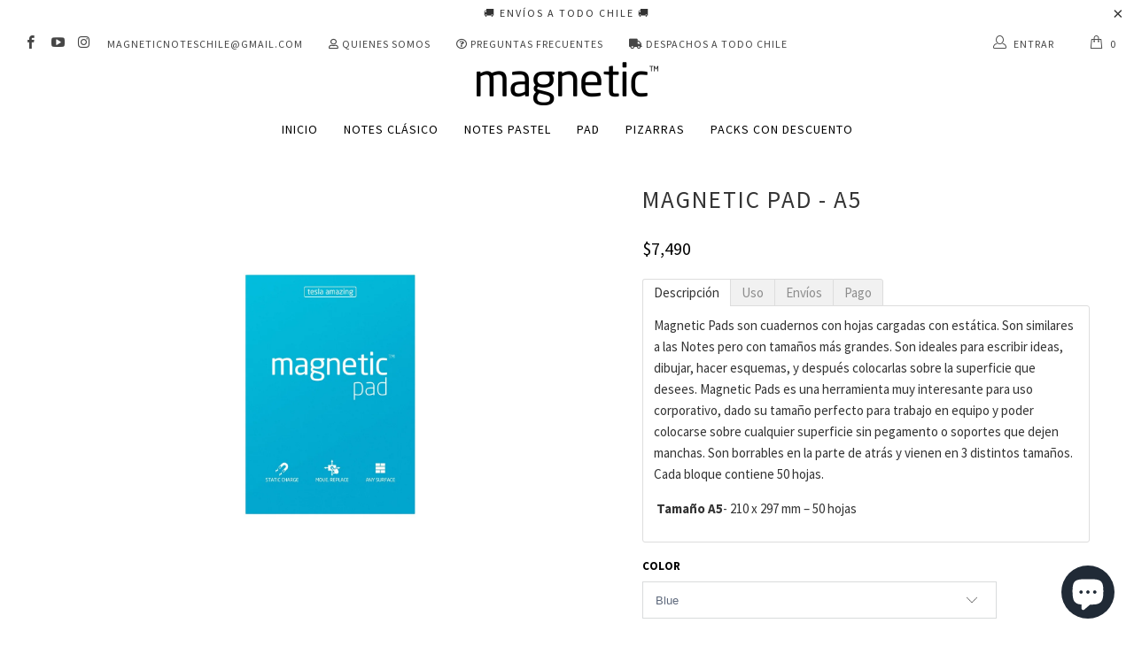

--- FILE ---
content_type: text/html; charset=utf-8
request_url: https://magnetic.cl/collections/magnetic-pad/products/notes-color-pastel-l
body_size: 27415
content:


 <!DOCTYPE html>
<!--[if lt IE 7 ]><html class="ie ie6" lang="es"> <![endif]-->
<!--[if IE 7 ]><html class="ie ie7" lang="es"> <![endif]-->
<!--[if IE 8 ]><html class="ie ie8" lang="es"> <![endif]-->
<!--[if IE 9 ]><html class="ie ie9" lang="es"> <![endif]-->
<!--[if (gte IE 10)|!(IE)]><!--><html lang="es"> <!--<![endif]--> <head> <meta charset="utf-8"> <meta http-equiv="cleartype" content="on"> <meta name="robots" content="index,follow">
<link rel="stylesheet" href="https://use.fontawesome.com/releases/v5.0.13/css/all.css" integrity="sha384-DNOHZ68U8hZfKXOrtjWvjxusGo9WQnrNx2sqG0tfsghAvtVlRW3tvkXWZh58N9jp" crossorigin="anonymous"> <!-- Custom Fonts --> <link href="//fonts.googleapis.com/css?family=.|Oswald:light,normal,bold|Source+Sans+Pro:light,normal,bold|Source+Sans+Pro:light,normal,bold|Source+Sans+Pro:light,normal,bold|Advent+Pro:light,normal,bold|Source+Sans+Pro:light,normal,bold" rel="stylesheet" type="text/css" /> <!-- Stylesheets for Turbo 3.0.2 --> <link href="//magnetic.cl/cdn/shop/t/6/assets/styles.scss.css?v=145825592807966182871764790402" rel="stylesheet" type="text/css" media="all" /> <script>
      /*! lazysizes - v3.0.0 */
      !function(a,b){var c=b(a,a.document);a.lazySizes=c,"object"==typeof module&&module.exports&&(module.exports=c)}(window,function(a,b){"use strict";if(b.getElementsByClassName){var c,d=b.documentElement,e=a.Date,f=a.HTMLPictureElement,g="addEventListener",h="getAttribute",i=a[g],j=a.setTimeout,k=a.requestAnimationFrame||j,l=a.requestIdleCallback,m=/^picture$/i,n=["load","error","lazyincluded","_lazyloaded"],o={},p=Array.prototype.forEach,q=function(a,b){return o[b]||(o[b]=new RegExp("(\\s|^)"+b+"(\\s|$)")),o[b].test(a[h]("class")||"")&&o[b]},r=function(a,b){q(a,b)||a.setAttribute("class",(a[h]("class")||"").trim()+" "+b)},s=function(a,b){var c;(c=q(a,b))&&a.setAttribute("class",(a[h]("class")||"").replace(c," "))},t=function(a,b,c){var d=c?g:"removeEventListener";c&&t(a,b),n.forEach(function(c){a[d](c,b)})},u=function(a,c,d,e,f){var g=b.createEvent("CustomEvent");return g.initCustomEvent(c,!e,!f,d||{}),a.dispatchEvent(g),g},v=function(b,d){var e;!f&&(e=a.picturefill||c.pf)?e({reevaluate:!0,elements:[b]}):d&&d.src&&(b.src=d.src)},w=function(a,b){return(getComputedStyle(a,null)||{})[b]},x=function(a,b,d){for(d=d||a.offsetWidth;d<c.minSize&&b&&!a._lazysizesWidth;)d=b.offsetWidth,b=b.parentNode;return d},y=function(){var a,c,d=[],e=[],f=d,g=function(){var b=f;for(f=d.length?e:d,a=!0,c=!1;b.length;)b.shift()();a=!1},h=function(d,e){a&&!e?d.apply(this,arguments):(f.push(d),c||(c=!0,(b.hidden?j:k)(g)))};return h._lsFlush=g,h}(),z=function(a,b){return b?function(){y(a)}:function(){var b=this,c=arguments;y(function(){a.apply(b,c)})}},A=function(a){var b,c=0,d=125,f=666,g=f,h=function(){b=!1,c=e.now(),a()},i=l?function(){l(h,{timeout:g}),g!==f&&(g=f)}:z(function(){j(h)},!0);return function(a){var f;(a=a===!0)&&(g=44),b||(b=!0,f=d-(e.now()-c),0>f&&(f=0),a||9>f&&l?i():j(i,f))}},B=function(a){var b,c,d=99,f=function(){b=null,a()},g=function(){var a=e.now()-c;d>a?j(g,d-a):(l||f)(f)};return function(){c=e.now(),b||(b=j(g,d))}},C=function(){var f,k,l,n,o,x,C,E,F,G,H,I,J,K,L,M=/^img$/i,N=/^iframe$/i,O="onscroll"in a&&!/glebot/.test(navigator.userAgent),P=0,Q=0,R=0,S=-1,T=function(a){R--,a&&a.target&&t(a.target,T),(!a||0>R||!a.target)&&(R=0)},U=function(a,c){var e,f=a,g="hidden"==w(b.body,"visibility")||"hidden"!=w(a,"visibility");for(F-=c,I+=c,G-=c,H+=c;g&&(f=f.offsetParent)&&f!=b.body&&f!=d;)g=(w(f,"opacity")||1)>0,g&&"visible"!=w(f,"overflow")&&(e=f.getBoundingClientRect(),g=H>e.left&&G<e.right&&I>e.top-1&&F<e.bottom+1);return g},V=function(){var a,e,g,i,j,m,n,p,q;if((o=c.loadMode)&&8>R&&(a=f.length)){e=0,S++,null==K&&("expand"in c||(c.expand=d.clientHeight>500&&d.clientWidth>500?500:370),J=c.expand,K=J*c.expFactor),K>Q&&1>R&&S>2&&o>2&&!b.hidden?(Q=K,S=0):Q=o>1&&S>1&&6>R?J:P;for(;a>e;e++)if(f[e]&&!f[e]._lazyRace)if(O)if((p=f[e][h]("data-expand"))&&(m=1*p)||(m=Q),q!==m&&(C=innerWidth+m*L,E=innerHeight+m,n=-1*m,q=m),g=f[e].getBoundingClientRect(),(I=g.bottom)>=n&&(F=g.top)<=E&&(H=g.right)>=n*L&&(G=g.left)<=C&&(I||H||G||F)&&(l&&3>R&&!p&&(3>o||4>S)||U(f[e],m))){if(ba(f[e]),j=!0,R>9)break}else!j&&l&&!i&&4>R&&4>S&&o>2&&(k[0]||c.preloadAfterLoad)&&(k[0]||!p&&(I||H||G||F||"auto"!=f[e][h](c.sizesAttr)))&&(i=k[0]||f[e]);else ba(f[e]);i&&!j&&ba(i)}},W=A(V),X=function(a){r(a.target,c.loadedClass),s(a.target,c.loadingClass),t(a.target,Z)},Y=z(X),Z=function(a){Y({target:a.target})},$=function(a,b){try{a.contentWindow.location.replace(b)}catch(c){a.src=b}},_=function(a){var b,d,e=a[h](c.srcsetAttr);(b=c.customMedia[a[h]("data-media")||a[h]("media")])&&a.setAttribute("media",b),e&&a.setAttribute("srcset",e),b&&(d=a.parentNode,d.insertBefore(a.cloneNode(),a),d.removeChild(a))},aa=z(function(a,b,d,e,f){var g,i,k,l,o,q;(o=u(a,"lazybeforeunveil",b)).defaultPrevented||(e&&(d?r(a,c.autosizesClass):a.setAttribute("sizes",e)),i=a[h](c.srcsetAttr),g=a[h](c.srcAttr),f&&(k=a.parentNode,l=k&&m.test(k.nodeName||"")),q=b.firesLoad||"src"in a&&(i||g||l),o={target:a},q&&(t(a,T,!0),clearTimeout(n),n=j(T,2500),r(a,c.loadingClass),t(a,Z,!0)),l&&p.call(k.getElementsByTagName("source"),_),i?a.setAttribute("srcset",i):g&&!l&&(N.test(a.nodeName)?$(a,g):a.src=g),(i||l)&&v(a,{src:g})),a._lazyRace&&delete a._lazyRace,s(a,c.lazyClass),y(function(){(!q||a.complete&&a.naturalWidth>1)&&(q?T(o):R--,X(o))},!0)}),ba=function(a){var b,d=M.test(a.nodeName),e=d&&(a[h](c.sizesAttr)||a[h]("sizes")),f="auto"==e;(!f&&l||!d||!a.src&&!a.srcset||a.complete||q(a,c.errorClass))&&(b=u(a,"lazyunveilread").detail,f&&D.updateElem(a,!0,a.offsetWidth),a._lazyRace=!0,R++,aa(a,b,f,e,d))},ca=function(){if(!l){if(e.now()-x<999)return void j(ca,999);var a=B(function(){c.loadMode=3,W()});l=!0,c.loadMode=3,W(),i("scroll",function(){3==c.loadMode&&(c.loadMode=2),a()},!0)}};return{_:function(){x=e.now(),f=b.getElementsByClassName(c.lazyClass),k=b.getElementsByClassName(c.lazyClass+" "+c.preloadClass),L=c.hFac,i("scroll",W,!0),i("resize",W,!0),a.MutationObserver?new MutationObserver(W).observe(d,{childList:!0,subtree:!0,attributes:!0}):(d[g]("DOMNodeInserted",W,!0),d[g]("DOMAttrModified",W,!0),setInterval(W,999)),i("hashchange",W,!0),["focus","mouseover","click","load","transitionend","animationend","webkitAnimationEnd"].forEach(function(a){b[g](a,W,!0)}),/d$|^c/.test(b.readyState)?ca():(i("load",ca),b[g]("DOMContentLoaded",W),j(ca,2e4)),f.length?(V(),y._lsFlush()):W()},checkElems:W,unveil:ba}}(),D=function(){var a,d=z(function(a,b,c,d){var e,f,g;if(a._lazysizesWidth=d,d+="px",a.setAttribute("sizes",d),m.test(b.nodeName||""))for(e=b.getElementsByTagName("source"),f=0,g=e.length;g>f;f++)e[f].setAttribute("sizes",d);c.detail.dataAttr||v(a,c.detail)}),e=function(a,b,c){var e,f=a.parentNode;f&&(c=x(a,f,c),e=u(a,"lazybeforesizes",{width:c,dataAttr:!!b}),e.defaultPrevented||(c=e.detail.width,c&&c!==a._lazysizesWidth&&d(a,f,e,c)))},f=function(){var b,c=a.length;if(c)for(b=0;c>b;b++)e(a[b])},g=B(f);return{_:function(){a=b.getElementsByClassName(c.autosizesClass),i("resize",g)},checkElems:g,updateElem:e}}(),E=function(){E.i||(E.i=!0,D._(),C._())};return function(){var b,d={lazyClass:"lazyload",loadedClass:"lazyloaded",loadingClass:"lazyloading",preloadClass:"lazypreload",errorClass:"lazyerror",autosizesClass:"lazyautosizes",srcAttr:"data-src",srcsetAttr:"data-srcset",sizesAttr:"data-sizes",minSize:40,customMedia:{},init:!0,expFactor:1.5,hFac:.8,loadMode:2};c=a.lazySizesConfig||a.lazysizesConfig||{};for(b in d)b in c||(c[b]=d[b]);a.lazySizesConfig=c,j(function(){c.init&&E()})}(),{cfg:c,autoSizer:D,loader:C,init:E,uP:v,aC:r,rC:s,hC:q,fire:u,gW:x,rAF:y}}});</script> <title>Magnetic Pad - A5 - Magnetic Chile</title> <meta name="description" content="Magnetic Pads son cuadernos con hojas cargadas con estática. Son similares a las Notes pero con tamaños más grandes. Son ideales para escribir ideas, dibujar, hacer esquemas, y después colocarlas sobre la superficie que desees. Magnetic Pads es una herramienta muy interesante para uso corporativo, dado su tamaño perfec" />
    

    

<meta name="author" content="Magnetic Chile">
<meta property="og:url" content="https://magnetic.cl/products/notes-color-pastel-l">
<meta property="og:site_name" content="Magnetic Chile"> <meta property="og:type" content="product"> <meta property="og:title" content="Magnetic Pad - A5"> <meta property="og:image" content="http://magnetic.cl/cdn/shop/products/Pads-4_600x.png?v=1527798150"> <meta property="og:image:secure_url" content="https://magnetic.cl/cdn/shop/products/Pads-4_600x.png?v=1527798150"> <meta property="og:image" content="http://magnetic.cl/cdn/shop/products/A5-Yellow-top_600x.jpg?v=1527798150"> <meta property="og:image:secure_url" content="https://magnetic.cl/cdn/shop/products/A5-Yellow-top_600x.jpg?v=1527798150"> <meta property="og:image" content="http://magnetic.cl/cdn/shop/products/A5-Blue-top_600x.jpg?v=1527798150"> <meta property="og:image:secure_url" content="https://magnetic.cl/cdn/shop/products/A5-Blue-top_600x.jpg?v=1527798150"> <meta property="og:price:amount" content="7,490"> <meta property="og:price:currency" content="CLP"> <meta property="og:description" content="Magnetic Pads son cuadernos con hojas cargadas con estática. Son similares a las Notes pero con tamaños más grandes. Son ideales para escribir ideas, dibujar, hacer esquemas, y después colocarlas sobre la superficie que desees. Magnetic Pads es una herramienta muy interesante para uso corporativo, dado su tamaño perfec">




<meta name="twitter:card" content="summary"> <meta name="twitter:title" content="Magnetic Pad - A5"> <meta name="twitter:description" content="Magnetic Pads son cuadernos con hojas cargadas con estática. Son similares a las Notes pero con tamaños más grandes. Son ideales para escribir ideas, dibujar, hacer esquemas, y después colocarlas sobre la superficie que desees. Magnetic Pads es una herramienta muy interesante para uso corporativo, dado su tamaño perfecto para trabajo en equipo y poder colocarse sobre cualquier superficie sin pegamento o soportes que dejen manchas. Son borrables en la parte de atrás y vienen en 3 distintos tamaños. Cada bloque contiene 50 hojas.
 Tamaño A5 - 210 x 297 mm – 50 hojas"> <meta name="twitter:image" content="https://magnetic.cl/cdn/shop/products/Pads-4_240x.png?v=1527798150"> <meta name="twitter:image:width" content="240"> <meta name="twitter:image:height" content="240"> <!-- Mobile Specific Metas --> <meta name="HandheldFriendly" content="True"> <meta name="MobileOptimized" content="320"> <meta name="viewport" content="width=device-width,initial-scale=1"> <meta name="theme-color" content="#ffffff"> <link rel="shortcut icon" type="image/x-icon" href="//magnetic.cl/cdn/shop/files/logo-4_32x32.png?v=1613525508"> <link rel="canonical" href="https://magnetic.cl/products/notes-color-pastel-l" /> <script>window.performance && window.performance.mark && window.performance.mark('shopify.content_for_header.start');</script><meta name="google-site-verification" content="DGhfYM3IaogIkeXXvwn-dciwgktL_xq6PQ3666VtouY">
<meta id="shopify-digital-wallet" name="shopify-digital-wallet" content="/8157626425/digital_wallets/dialog">
<link rel="alternate" type="application/json+oembed" href="https://magnetic.cl/products/notes-color-pastel-l.oembed">
<script async="async" src="/checkouts/internal/preloads.js?locale=es-CL"></script>
<script id="shopify-features" type="application/json">{"accessToken":"107f6ff9c428a8e00cc6e1d373acbc1b","betas":["rich-media-storefront-analytics"],"domain":"magnetic.cl","predictiveSearch":true,"shopId":8157626425,"locale":"es"}</script>
<script>var Shopify = Shopify || {};
Shopify.shop = "magneticcl.myshopify.com";
Shopify.locale = "es";
Shopify.currency = {"active":"CLP","rate":"1.0"};
Shopify.country = "CL";
Shopify.theme = {"name":"Copia de turbo-3-2-0-latest","id":140077498602,"schema_name":"Turbo","schema_version":"3.0.2","theme_store_id":null,"role":"main"};
Shopify.theme.handle = "null";
Shopify.theme.style = {"id":null,"handle":null};
Shopify.cdnHost = "magnetic.cl/cdn";
Shopify.routes = Shopify.routes || {};
Shopify.routes.root = "/";</script>
<script type="module">!function(o){(o.Shopify=o.Shopify||{}).modules=!0}(window);</script>
<script>!function(o){function n(){var o=[];function n(){o.push(Array.prototype.slice.apply(arguments))}return n.q=o,n}var t=o.Shopify=o.Shopify||{};t.loadFeatures=n(),t.autoloadFeatures=n()}(window);</script>
<script id="shop-js-analytics" type="application/json">{"pageType":"product"}</script>
<script defer="defer" async type="module" src="//magnetic.cl/cdn/shopifycloud/shop-js/modules/v2/client.init-shop-cart-sync_BSQ69bm3.es.esm.js"></script>
<script defer="defer" async type="module" src="//magnetic.cl/cdn/shopifycloud/shop-js/modules/v2/chunk.common_CIqZBrE6.esm.js"></script>
<script type="module">
  await import("//magnetic.cl/cdn/shopifycloud/shop-js/modules/v2/client.init-shop-cart-sync_BSQ69bm3.es.esm.js");
await import("//magnetic.cl/cdn/shopifycloud/shop-js/modules/v2/chunk.common_CIqZBrE6.esm.js");

  window.Shopify.SignInWithShop?.initShopCartSync?.({"fedCMEnabled":true,"windoidEnabled":true});

</script>
<script>(function() {
  var isLoaded = false;
  function asyncLoad() {
    if (isLoaded) return;
    isLoaded = true;
    var urls = ["\/\/shopify.privy.com\/widget.js?shop=magneticcl.myshopify.com","https:\/\/chimpstatic.com\/mcjs-connected\/js\/users\/9316c1870b28c0f79dadbe02c\/6e74d2800c21475fbbb13ddf8.js?shop=magneticcl.myshopify.com","https:\/\/storage.nfcube.com\/instafeed-03f4fc9fab4d79b3438dca235c8d917b.js?shop=magneticcl.myshopify.com","https:\/\/cdn.hextom.com\/js\/quickannouncementbar.js?shop=magneticcl.myshopify.com"];
    for (var i = 0; i <urls.length; i++) {
      var s = document.createElement('script');
      s.type = 'text/javascript';
      s.async = true;
      s.src = urls[i];
      var x = document.getElementsByTagName('script')[0];
      x.parentNode.insertBefore(s, x);
    }
  };
  if(window.attachEvent) {
    window.attachEvent('onload', asyncLoad);
  } else {
    window.addEventListener('load', asyncLoad, false);
  }
})();</script>
<script id="__st">var __st={"a":8157626425,"offset":-10800,"reqid":"07fff4b9-9b6d-4115-9d19-911ab974f6c7-1768924060","pageurl":"magnetic.cl\/collections\/magnetic-pad\/products\/notes-color-pastel-l","u":"61f7b26ab2be","p":"product","rtyp":"product","rid":849406033977};</script>
<script>window.ShopifyPaypalV4VisibilityTracking = true;</script>
<script id="captcha-bootstrap">!function(){'use strict';const t='contact',e='account',n='new_comment',o=[[t,t],['blogs',n],['comments',n],[t,'customer']],c=[[e,'customer_login'],[e,'guest_login'],[e,'recover_customer_password'],[e,'create_customer']],r=t=>t.map((([t,e])=>`form[action*='/${t}']:not([data-nocaptcha='true']) input[name='form_type'][value='${e}']`)).join(','),a=t=>()=>t?[...document.querySelectorAll(t)].map((t=>t.form)):[];function s(){const t=[...o],e=r(t);return a(e)}const i='password',u='form_key',d=['recaptcha-v3-token','g-recaptcha-response','h-captcha-response',i],f=()=>{try{return window.sessionStorage}catch{return}},m='__shopify_v',_=t=>t.elements[u];function p(t,e,n=!1){try{const o=window.sessionStorage,c=JSON.parse(o.getItem(e)),{data:r}=function(t){const{data:e,action:n}=t;return t[m]||n?{data:e,action:n}:{data:t,action:n}}(c);for(const[e,n]of Object.entries(r))t.elements[e]&&(t.elements[e].value=n);n&&o.removeItem(e)}catch(o){console.error('form repopulation failed',{error:o})}}const l='form_type',E='cptcha';function T(t){t.dataset[E]=!0}const w=window,h=w.document,L='Shopify',v='ce_forms',y='captcha';let A=!1;((t,e)=>{const n=(g='f06e6c50-85a8-45c8-87d0-21a2b65856fe',I='https://cdn.shopify.com/shopifycloud/storefront-forms-hcaptcha/ce_storefront_forms_captcha_hcaptcha.v1.5.2.iife.js',D={infoText:'Protegido por hCaptcha',privacyText:'Privacidad',termsText:'Términos'},(t,e,n)=>{const o=w[L][v],c=o.bindForm;if(c)return c(t,g,e,D).then(n);var r;o.q.push([[t,g,e,D],n]),r=I,A||(h.body.append(Object.assign(h.createElement('script'),{id:'captcha-provider',async:!0,src:r})),A=!0)});var g,I,D;w[L]=w[L]||{},w[L][v]=w[L][v]||{},w[L][v].q=[],w[L][y]=w[L][y]||{},w[L][y].protect=function(t,e){n(t,void 0,e),T(t)},Object.freeze(w[L][y]),function(t,e,n,w,h,L){const[v,y,A,g]=function(t,e,n){const i=e?o:[],u=t?c:[],d=[...i,...u],f=r(d),m=r(i),_=r(d.filter((([t,e])=>n.includes(e))));return[a(f),a(m),a(_),s()]}(w,h,L),I=t=>{const e=t.target;return e instanceof HTMLFormElement?e:e&&e.form},D=t=>v().includes(t);t.addEventListener('submit',(t=>{const e=I(t);if(!e)return;const n=D(e)&&!e.dataset.hcaptchaBound&&!e.dataset.recaptchaBound,o=_(e),c=g().includes(e)&&(!o||!o.value);(n||c)&&t.preventDefault(),c&&!n&&(function(t){try{if(!f())return;!function(t){const e=f();if(!e)return;const n=_(t);if(!n)return;const o=n.value;o&&e.removeItem(o)}(t);const e=Array.from(Array(32),(()=>Math.random().toString(36)[2])).join('');!function(t,e){_(t)||t.append(Object.assign(document.createElement('input'),{type:'hidden',name:u})),t.elements[u].value=e}(t,e),function(t,e){const n=f();if(!n)return;const o=[...t.querySelectorAll(`input[type='${i}']`)].map((({name:t})=>t)),c=[...d,...o],r={};for(const[a,s]of new FormData(t).entries())c.includes(a)||(r[a]=s);n.setItem(e,JSON.stringify({[m]:1,action:t.action,data:r}))}(t,e)}catch(e){console.error('failed to persist form',e)}}(e),e.submit())}));const S=(t,e)=>{t&&!t.dataset[E]&&(n(t,e.some((e=>e===t))),T(t))};for(const o of['focusin','change'])t.addEventListener(o,(t=>{const e=I(t);D(e)&&S(e,y())}));const B=e.get('form_key'),M=e.get(l),P=B&&M;t.addEventListener('DOMContentLoaded',(()=>{const t=y();if(P)for(const e of t)e.elements[l].value===M&&p(e,B);[...new Set([...A(),...v().filter((t=>'true'===t.dataset.shopifyCaptcha))])].forEach((e=>S(e,t)))}))}(h,new URLSearchParams(w.location.search),n,t,e,['guest_login'])})(!0,!0)}();</script>
<script integrity="sha256-4kQ18oKyAcykRKYeNunJcIwy7WH5gtpwJnB7kiuLZ1E=" data-source-attribution="shopify.loadfeatures" defer="defer" src="//magnetic.cl/cdn/shopifycloud/storefront/assets/storefront/load_feature-a0a9edcb.js" crossorigin="anonymous"></script>
<script data-source-attribution="shopify.dynamic_checkout.dynamic.init">var Shopify=Shopify||{};Shopify.PaymentButton=Shopify.PaymentButton||{isStorefrontPortableWallets:!0,init:function(){window.Shopify.PaymentButton.init=function(){};var t=document.createElement("script");t.src="https://magnetic.cl/cdn/shopifycloud/portable-wallets/latest/portable-wallets.es.js",t.type="module",document.head.appendChild(t)}};
</script>
<script data-source-attribution="shopify.dynamic_checkout.buyer_consent">
  function portableWalletsHideBuyerConsent(e){var t=document.getElementById("shopify-buyer-consent"),n=document.getElementById("shopify-subscription-policy-button");t&&n&&(t.classList.add("hidden"),t.setAttribute("aria-hidden","true"),n.removeEventListener("click",e))}function portableWalletsShowBuyerConsent(e){var t=document.getElementById("shopify-buyer-consent"),n=document.getElementById("shopify-subscription-policy-button");t&&n&&(t.classList.remove("hidden"),t.removeAttribute("aria-hidden"),n.addEventListener("click",e))}window.Shopify?.PaymentButton&&(window.Shopify.PaymentButton.hideBuyerConsent=portableWalletsHideBuyerConsent,window.Shopify.PaymentButton.showBuyerConsent=portableWalletsShowBuyerConsent);
</script>
<script data-source-attribution="shopify.dynamic_checkout.cart.bootstrap">document.addEventListener("DOMContentLoaded",(function(){function t(){return document.querySelector("shopify-accelerated-checkout-cart, shopify-accelerated-checkout")}if(t())Shopify.PaymentButton.init();else{new MutationObserver((function(e,n){t()&&(Shopify.PaymentButton.init(),n.disconnect())})).observe(document.body,{childList:!0,subtree:!0})}}));
</script>

<script>window.performance && window.performance.mark && window.performance.mark('shopify.content_for_header.end');</script> <script src="//staticxx.s3.amazonaws.com/aio_stats_lib_v1.min.js?v=1.0"></script> <link href="//magnetic.cl/cdn/shop/t/6/assets/scm-product-label.css?v=9855570005659596261732024591" rel="stylesheet" type="text/css" media="all" />


<script>
if ((typeof SECOMAPP) == 'undefined') {
    var SECOMAPP = {};
}
if ((typeof SECOMAPP.pl) == 'undefined') {
    SECOMAPP.pl = {};
}


SECOMAPP.page = 'product';
SECOMAPP.pl.product = {
    id: 849406033977,
    published_at: "2018-05-18 13:21:59 -0400",
    price: 749000,  
    tags: ["Pad"], 
    variants: [  {
        id: 8559362506809,
        price: 749000  ,
        inventory_quantity: 32  ,
        inventory_management: 'shopify'  ,
        weight: 0   } ,
         {
        id: 8559362539577,
        price: 749000  ,
        inventory_quantity: 0  ,
        inventory_management: 'shopify'  ,
        weight: 0   } ,
         {
        id: 8559362605113,
        price: 749000  ,
        inventory_quantity: 24  ,
        inventory_management: 'shopify'  ,
        weight: 0   } ,
         {
        id: 8559362670649,
        price: 749000  ,
        inventory_quantity: 11  ,
        inventory_management: 'shopify'  ,
        weight: 0   } ,
         {
        id: 8560454369337,
        price: 749000  ,
        inventory_quantity: 8  ,
        inventory_management: 'shopify'  ,
        weight: 0   } ,
         {
        id: 8560472621113,
        price: 749000  ,
        inventory_quantity: 31  ,
        inventory_management: 'shopify'  ,
        weight: 0   } 
        
    ],
    collections: [  425977020650,  42790551609,  ]
};
</script> <script src="//magnetic.cl/cdn/shop/t/6/assets/scm-product-label.js?v=99824218689738308061732024591" type="text/javascript"></script>
    

<!-- BEGIN app block: shopify://apps/klaviyo-email-marketing-sms/blocks/klaviyo-onsite-embed/2632fe16-c075-4321-a88b-50b567f42507 -->












  <script async src="https://static.klaviyo.com/onsite/js/UvriHi/klaviyo.js?company_id=UvriHi"></script>
  <script>!function(){if(!window.klaviyo){window._klOnsite=window._klOnsite||[];try{window.klaviyo=new Proxy({},{get:function(n,i){return"push"===i?function(){var n;(n=window._klOnsite).push.apply(n,arguments)}:function(){for(var n=arguments.length,o=new Array(n),w=0;w<n;w++)o[w]=arguments[w];var t="function"==typeof o[o.length-1]?o.pop():void 0,e=new Promise((function(n){window._klOnsite.push([i].concat(o,[function(i){t&&t(i),n(i)}]))}));return e}}})}catch(n){window.klaviyo=window.klaviyo||[],window.klaviyo.push=function(){var n;(n=window._klOnsite).push.apply(n,arguments)}}}}();</script>

  
    <script id="viewed_product">
      if (item == null) {
        var _learnq = _learnq || [];

        var MetafieldReviews = null
        var MetafieldYotpoRating = null
        var MetafieldYotpoCount = null
        var MetafieldLooxRating = null
        var MetafieldLooxCount = null
        var okendoProduct = null
        var okendoProductReviewCount = null
        var okendoProductReviewAverageValue = null
        try {
          // The following fields are used for Customer Hub recently viewed in order to add reviews.
          // This information is not part of __kla_viewed. Instead, it is part of __kla_viewed_reviewed_items
          MetafieldReviews = {};
          MetafieldYotpoRating = null
          MetafieldYotpoCount = null
          MetafieldLooxRating = null
          MetafieldLooxCount = null

          okendoProduct = null
          // If the okendo metafield is not legacy, it will error, which then requires the new json formatted data
          if (okendoProduct && 'error' in okendoProduct) {
            okendoProduct = null
          }
          okendoProductReviewCount = okendoProduct ? okendoProduct.reviewCount : null
          okendoProductReviewAverageValue = okendoProduct ? okendoProduct.reviewAverageValue : null
        } catch (error) {
          console.error('Error in Klaviyo onsite reviews tracking:', error);
        }

        var item = {
          Name: "Magnetic Pad - A5",
          ProductID: 849406033977,
          Categories: ["coleccion pink","Magnetic Pad"],
          ImageURL: "https://magnetic.cl/cdn/shop/products/Pads-4_grande.png?v=1527798150",
          URL: "https://magnetic.cl/products/notes-color-pastel-l",
          Brand: "Magnetic",
          Price: "$7.490",
          Value: "7,490",
          CompareAtPrice: "$0"
        };
        _learnq.push(['track', 'Viewed Product', item]);
        _learnq.push(['trackViewedItem', {
          Title: item.Name,
          ItemId: item.ProductID,
          Categories: item.Categories,
          ImageUrl: item.ImageURL,
          Url: item.URL,
          Metadata: {
            Brand: item.Brand,
            Price: item.Price,
            Value: item.Value,
            CompareAtPrice: item.CompareAtPrice
          },
          metafields:{
            reviews: MetafieldReviews,
            yotpo:{
              rating: MetafieldYotpoRating,
              count: MetafieldYotpoCount,
            },
            loox:{
              rating: MetafieldLooxRating,
              count: MetafieldLooxCount,
            },
            okendo: {
              rating: okendoProductReviewAverageValue,
              count: okendoProductReviewCount,
            }
          }
        }]);
      }
    </script>
  




  <script>
    window.klaviyoReviewsProductDesignMode = false
  </script>







<!-- END app block --><script src="https://cdn.shopify.com/extensions/9aeeff42-16fd-458e-9b9f-872be2595c6f/0.2.0/assets/main.js" type="text/javascript" defer="defer"></script>
<link href="https://cdn.shopify.com/extensions/9aeeff42-16fd-458e-9b9f-872be2595c6f/0.2.0/assets/main.css" rel="stylesheet" type="text/css" media="all">
<script src="https://cdn.shopify.com/extensions/0199c80f-3fc5-769c-9434-a45d5b4e95b5/theme-app-extension-prod-28/assets/easytabs.min.js" type="text/javascript" defer="defer"></script>
<script src="https://cdn.shopify.com/extensions/e4b3a77b-20c9-4161-b1bb-deb87046128d/inbox-1253/assets/inbox-chat-loader.js" type="text/javascript" defer="defer"></script>
<link href="https://monorail-edge.shopifysvc.com" rel="dns-prefetch">
<script>(function(){if ("sendBeacon" in navigator && "performance" in window) {try {var session_token_from_headers = performance.getEntriesByType('navigation')[0].serverTiming.find(x => x.name == '_s').description;} catch {var session_token_from_headers = undefined;}var session_cookie_matches = document.cookie.match(/_shopify_s=([^;]*)/);var session_token_from_cookie = session_cookie_matches && session_cookie_matches.length === 2 ? session_cookie_matches[1] : "";var session_token = session_token_from_headers || session_token_from_cookie || "";function handle_abandonment_event(e) {var entries = performance.getEntries().filter(function(entry) {return /monorail-edge.shopifysvc.com/.test(entry.name);});if (!window.abandonment_tracked && entries.length === 0) {window.abandonment_tracked = true;var currentMs = Date.now();var navigation_start = performance.timing.navigationStart;var payload = {shop_id: 8157626425,url: window.location.href,navigation_start,duration: currentMs - navigation_start,session_token,page_type: "product"};window.navigator.sendBeacon("https://monorail-edge.shopifysvc.com/v1/produce", JSON.stringify({schema_id: "online_store_buyer_site_abandonment/1.1",payload: payload,metadata: {event_created_at_ms: currentMs,event_sent_at_ms: currentMs}}));}}window.addEventListener('pagehide', handle_abandonment_event);}}());</script>
<script id="web-pixels-manager-setup">(function e(e,d,r,n,o){if(void 0===o&&(o={}),!Boolean(null===(a=null===(i=window.Shopify)||void 0===i?void 0:i.analytics)||void 0===a?void 0:a.replayQueue)){var i,a;window.Shopify=window.Shopify||{};var t=window.Shopify;t.analytics=t.analytics||{};var s=t.analytics;s.replayQueue=[],s.publish=function(e,d,r){return s.replayQueue.push([e,d,r]),!0};try{self.performance.mark("wpm:start")}catch(e){}var l=function(){var e={modern:/Edge?\/(1{2}[4-9]|1[2-9]\d|[2-9]\d{2}|\d{4,})\.\d+(\.\d+|)|Firefox\/(1{2}[4-9]|1[2-9]\d|[2-9]\d{2}|\d{4,})\.\d+(\.\d+|)|Chrom(ium|e)\/(9{2}|\d{3,})\.\d+(\.\d+|)|(Maci|X1{2}).+ Version\/(15\.\d+|(1[6-9]|[2-9]\d|\d{3,})\.\d+)([,.]\d+|)( \(\w+\)|)( Mobile\/\w+|) Safari\/|Chrome.+OPR\/(9{2}|\d{3,})\.\d+\.\d+|(CPU[ +]OS|iPhone[ +]OS|CPU[ +]iPhone|CPU IPhone OS|CPU iPad OS)[ +]+(15[._]\d+|(1[6-9]|[2-9]\d|\d{3,})[._]\d+)([._]\d+|)|Android:?[ /-](13[3-9]|1[4-9]\d|[2-9]\d{2}|\d{4,})(\.\d+|)(\.\d+|)|Android.+Firefox\/(13[5-9]|1[4-9]\d|[2-9]\d{2}|\d{4,})\.\d+(\.\d+|)|Android.+Chrom(ium|e)\/(13[3-9]|1[4-9]\d|[2-9]\d{2}|\d{4,})\.\d+(\.\d+|)|SamsungBrowser\/([2-9]\d|\d{3,})\.\d+/,legacy:/Edge?\/(1[6-9]|[2-9]\d|\d{3,})\.\d+(\.\d+|)|Firefox\/(5[4-9]|[6-9]\d|\d{3,})\.\d+(\.\d+|)|Chrom(ium|e)\/(5[1-9]|[6-9]\d|\d{3,})\.\d+(\.\d+|)([\d.]+$|.*Safari\/(?![\d.]+ Edge\/[\d.]+$))|(Maci|X1{2}).+ Version\/(10\.\d+|(1[1-9]|[2-9]\d|\d{3,})\.\d+)([,.]\d+|)( \(\w+\)|)( Mobile\/\w+|) Safari\/|Chrome.+OPR\/(3[89]|[4-9]\d|\d{3,})\.\d+\.\d+|(CPU[ +]OS|iPhone[ +]OS|CPU[ +]iPhone|CPU IPhone OS|CPU iPad OS)[ +]+(10[._]\d+|(1[1-9]|[2-9]\d|\d{3,})[._]\d+)([._]\d+|)|Android:?[ /-](13[3-9]|1[4-9]\d|[2-9]\d{2}|\d{4,})(\.\d+|)(\.\d+|)|Mobile Safari.+OPR\/([89]\d|\d{3,})\.\d+\.\d+|Android.+Firefox\/(13[5-9]|1[4-9]\d|[2-9]\d{2}|\d{4,})\.\d+(\.\d+|)|Android.+Chrom(ium|e)\/(13[3-9]|1[4-9]\d|[2-9]\d{2}|\d{4,})\.\d+(\.\d+|)|Android.+(UC? ?Browser|UCWEB|U3)[ /]?(15\.([5-9]|\d{2,})|(1[6-9]|[2-9]\d|\d{3,})\.\d+)\.\d+|SamsungBrowser\/(5\.\d+|([6-9]|\d{2,})\.\d+)|Android.+MQ{2}Browser\/(14(\.(9|\d{2,})|)|(1[5-9]|[2-9]\d|\d{3,})(\.\d+|))(\.\d+|)|K[Aa][Ii]OS\/(3\.\d+|([4-9]|\d{2,})\.\d+)(\.\d+|)/},d=e.modern,r=e.legacy,n=navigator.userAgent;return n.match(d)?"modern":n.match(r)?"legacy":"unknown"}(),u="modern"===l?"modern":"legacy",c=(null!=n?n:{modern:"",legacy:""})[u],f=function(e){return[e.baseUrl,"/wpm","/b",e.hashVersion,"modern"===e.buildTarget?"m":"l",".js"].join("")}({baseUrl:d,hashVersion:r,buildTarget:u}),m=function(e){var d=e.version,r=e.bundleTarget,n=e.surface,o=e.pageUrl,i=e.monorailEndpoint;return{emit:function(e){var a=e.status,t=e.errorMsg,s=(new Date).getTime(),l=JSON.stringify({metadata:{event_sent_at_ms:s},events:[{schema_id:"web_pixels_manager_load/3.1",payload:{version:d,bundle_target:r,page_url:o,status:a,surface:n,error_msg:t},metadata:{event_created_at_ms:s}}]});if(!i)return console&&console.warn&&console.warn("[Web Pixels Manager] No Monorail endpoint provided, skipping logging."),!1;try{return self.navigator.sendBeacon.bind(self.navigator)(i,l)}catch(e){}var u=new XMLHttpRequest;try{return u.open("POST",i,!0),u.setRequestHeader("Content-Type","text/plain"),u.send(l),!0}catch(e){return console&&console.warn&&console.warn("[Web Pixels Manager] Got an unhandled error while logging to Monorail."),!1}}}}({version:r,bundleTarget:l,surface:e.surface,pageUrl:self.location.href,monorailEndpoint:e.monorailEndpoint});try{o.browserTarget=l,function(e){var d=e.src,r=e.async,n=void 0===r||r,o=e.onload,i=e.onerror,a=e.sri,t=e.scriptDataAttributes,s=void 0===t?{}:t,l=document.createElement("script"),u=document.querySelector("head"),c=document.querySelector("body");if(l.async=n,l.src=d,a&&(l.integrity=a,l.crossOrigin="anonymous"),s)for(var f in s)if(Object.prototype.hasOwnProperty.call(s,f))try{l.dataset[f]=s[f]}catch(e){}if(o&&l.addEventListener("load",o),i&&l.addEventListener("error",i),u)u.appendChild(l);else{if(!c)throw new Error("Did not find a head or body element to append the script");c.appendChild(l)}}({src:f,async:!0,onload:function(){if(!function(){var e,d;return Boolean(null===(d=null===(e=window.Shopify)||void 0===e?void 0:e.analytics)||void 0===d?void 0:d.initialized)}()){var d=window.webPixelsManager.init(e)||void 0;if(d){var r=window.Shopify.analytics;r.replayQueue.forEach((function(e){var r=e[0],n=e[1],o=e[2];d.publishCustomEvent(r,n,o)})),r.replayQueue=[],r.publish=d.publishCustomEvent,r.visitor=d.visitor,r.initialized=!0}}},onerror:function(){return m.emit({status:"failed",errorMsg:"".concat(f," has failed to load")})},sri:function(e){var d=/^sha384-[A-Za-z0-9+/=]+$/;return"string"==typeof e&&d.test(e)}(c)?c:"",scriptDataAttributes:o}),m.emit({status:"loading"})}catch(e){m.emit({status:"failed",errorMsg:(null==e?void 0:e.message)||"Unknown error"})}}})({shopId: 8157626425,storefrontBaseUrl: "https://magnetic.cl",extensionsBaseUrl: "https://extensions.shopifycdn.com/cdn/shopifycloud/web-pixels-manager",monorailEndpoint: "https://monorail-edge.shopifysvc.com/unstable/produce_batch",surface: "storefront-renderer",enabledBetaFlags: ["2dca8a86"],webPixelsConfigList: [{"id":"573964522","configuration":"{\"accountID\":\"UvriHi\",\"webPixelConfig\":\"eyJlbmFibGVBZGRlZFRvQ2FydEV2ZW50cyI6IHRydWV9\"}","eventPayloadVersion":"v1","runtimeContext":"STRICT","scriptVersion":"524f6c1ee37bacdca7657a665bdca589","type":"APP","apiClientId":123074,"privacyPurposes":["ANALYTICS","MARKETING"],"dataSharingAdjustments":{"protectedCustomerApprovalScopes":["read_customer_address","read_customer_email","read_customer_name","read_customer_personal_data","read_customer_phone"]}},{"id":"216498410","configuration":"{\"config\":\"{\\\"pixel_id\\\":\\\"G-5JDXYRVTX1\\\",\\\"target_country\\\":\\\"CL\\\",\\\"gtag_events\\\":[{\\\"type\\\":\\\"search\\\",\\\"action_label\\\":[\\\"G-5JDXYRVTX1\\\",\\\"AW-10956355743\\\/96_6COLbkscZEJ_xsugo\\\"]},{\\\"type\\\":\\\"begin_checkout\\\",\\\"action_label\\\":[\\\"G-5JDXYRVTX1\\\",\\\"AW-10956355743\\\/JqSkCOjbkscZEJ_xsugo\\\"]},{\\\"type\\\":\\\"view_item\\\",\\\"action_label\\\":[\\\"G-5JDXYRVTX1\\\",\\\"AW-10956355743\\\/j-E7CN_bkscZEJ_xsugo\\\",\\\"MC-9B9BZ618MW\\\"]},{\\\"type\\\":\\\"purchase\\\",\\\"action_label\\\":[\\\"G-5JDXYRVTX1\\\",\\\"AW-10956355743\\\/PAJnCNnbkscZEJ_xsugo\\\",\\\"MC-9B9BZ618MW\\\"]},{\\\"type\\\":\\\"page_view\\\",\\\"action_label\\\":[\\\"G-5JDXYRVTX1\\\",\\\"AW-10956355743\\\/1smbCNzbkscZEJ_xsugo\\\",\\\"MC-9B9BZ618MW\\\"]},{\\\"type\\\":\\\"add_payment_info\\\",\\\"action_label\\\":[\\\"G-5JDXYRVTX1\\\",\\\"AW-10956355743\\\/BCInCOvbkscZEJ_xsugo\\\"]},{\\\"type\\\":\\\"add_to_cart\\\",\\\"action_label\\\":[\\\"G-5JDXYRVTX1\\\",\\\"AW-10956355743\\\/ZqHrCOXbkscZEJ_xsugo\\\"]}],\\\"enable_monitoring_mode\\\":false}\"}","eventPayloadVersion":"v1","runtimeContext":"OPEN","scriptVersion":"b2a88bafab3e21179ed38636efcd8a93","type":"APP","apiClientId":1780363,"privacyPurposes":[],"dataSharingAdjustments":{"protectedCustomerApprovalScopes":["read_customer_address","read_customer_email","read_customer_name","read_customer_personal_data","read_customer_phone"]}},{"id":"72843498","configuration":"{\"pixel_id\":\"432550692603367\",\"pixel_type\":\"facebook_pixel\",\"metaapp_system_user_token\":\"-\"}","eventPayloadVersion":"v1","runtimeContext":"OPEN","scriptVersion":"ca16bc87fe92b6042fbaa3acc2fbdaa6","type":"APP","apiClientId":2329312,"privacyPurposes":["ANALYTICS","MARKETING","SALE_OF_DATA"],"dataSharingAdjustments":{"protectedCustomerApprovalScopes":["read_customer_address","read_customer_email","read_customer_name","read_customer_personal_data","read_customer_phone"]}},{"id":"shopify-app-pixel","configuration":"{}","eventPayloadVersion":"v1","runtimeContext":"STRICT","scriptVersion":"0450","apiClientId":"shopify-pixel","type":"APP","privacyPurposes":["ANALYTICS","MARKETING"]},{"id":"shopify-custom-pixel","eventPayloadVersion":"v1","runtimeContext":"LAX","scriptVersion":"0450","apiClientId":"shopify-pixel","type":"CUSTOM","privacyPurposes":["ANALYTICS","MARKETING"]}],isMerchantRequest: false,initData: {"shop":{"name":"Magnetic Chile","paymentSettings":{"currencyCode":"CLP"},"myshopifyDomain":"magneticcl.myshopify.com","countryCode":"CL","storefrontUrl":"https:\/\/magnetic.cl"},"customer":null,"cart":null,"checkout":null,"productVariants":[{"price":{"amount":7490.0,"currencyCode":"CLP"},"product":{"title":"Magnetic Pad - A5","vendor":"Magnetic","id":"849406033977","untranslatedTitle":"Magnetic Pad - A5","url":"\/products\/notes-color-pastel-l","type":""},"id":"8559362506809","image":{"src":"\/\/magnetic.cl\/cdn\/shop\/products\/A5-Blue-top.jpg?v=1527798150"},"sku":"","title":"Blue","untranslatedTitle":"Blue"},{"price":{"amount":7490.0,"currencyCode":"CLP"},"product":{"title":"Magnetic Pad - A5","vendor":"Magnetic","id":"849406033977","untranslatedTitle":"Magnetic Pad - A5","url":"\/products\/notes-color-pastel-l","type":""},"id":"8559362539577","image":{"src":"\/\/magnetic.cl\/cdn\/shop\/products\/A5-Green-top.jpg?v=1527798150"},"sku":"","title":"Green","untranslatedTitle":"Green"},{"price":{"amount":7490.0,"currencyCode":"CLP"},"product":{"title":"Magnetic Pad - A5","vendor":"Magnetic","id":"849406033977","untranslatedTitle":"Magnetic Pad - A5","url":"\/products\/notes-color-pastel-l","type":""},"id":"8559362605113","image":{"src":"\/\/magnetic.cl\/cdn\/shop\/products\/A5-Pink-top.jpg?v=1527798150"},"sku":"","title":"Pink","untranslatedTitle":"Pink"},{"price":{"amount":7490.0,"currencyCode":"CLP"},"product":{"title":"Magnetic Pad - A5","vendor":"Magnetic","id":"849406033977","untranslatedTitle":"Magnetic Pad - A5","url":"\/products\/notes-color-pastel-l","type":""},"id":"8559362670649","image":{"src":"\/\/magnetic.cl\/cdn\/shop\/products\/A5-Transparent-top.jpg?v=1527798150"},"sku":"","title":"Transparent","untranslatedTitle":"Transparent"},{"price":{"amount":7490.0,"currencyCode":"CLP"},"product":{"title":"Magnetic Pad - A5","vendor":"Magnetic","id":"849406033977","untranslatedTitle":"Magnetic Pad - A5","url":"\/products\/notes-color-pastel-l","type":""},"id":"8560454369337","image":{"src":"\/\/magnetic.cl\/cdn\/shop\/products\/A5-White-top.jpg?v=1527798150"},"sku":"","title":"White","untranslatedTitle":"White"},{"price":{"amount":7490.0,"currencyCode":"CLP"},"product":{"title":"Magnetic Pad - A5","vendor":"Magnetic","id":"849406033977","untranslatedTitle":"Magnetic Pad - A5","url":"\/products\/notes-color-pastel-l","type":""},"id":"8560472621113","image":{"src":"\/\/magnetic.cl\/cdn\/shop\/products\/A5-Yellow-top.jpg?v=1527798150"},"sku":"","title":"Yellow","untranslatedTitle":"Yellow"}],"purchasingCompany":null},},"https://magnetic.cl/cdn","fcfee988w5aeb613cpc8e4bc33m6693e112",{"modern":"","legacy":""},{"shopId":"8157626425","storefrontBaseUrl":"https:\/\/magnetic.cl","extensionBaseUrl":"https:\/\/extensions.shopifycdn.com\/cdn\/shopifycloud\/web-pixels-manager","surface":"storefront-renderer","enabledBetaFlags":"[\"2dca8a86\"]","isMerchantRequest":"false","hashVersion":"fcfee988w5aeb613cpc8e4bc33m6693e112","publish":"custom","events":"[[\"page_viewed\",{}],[\"product_viewed\",{\"productVariant\":{\"price\":{\"amount\":7490.0,\"currencyCode\":\"CLP\"},\"product\":{\"title\":\"Magnetic Pad - A5\",\"vendor\":\"Magnetic\",\"id\":\"849406033977\",\"untranslatedTitle\":\"Magnetic Pad - A5\",\"url\":\"\/products\/notes-color-pastel-l\",\"type\":\"\"},\"id\":\"8559362506809\",\"image\":{\"src\":\"\/\/magnetic.cl\/cdn\/shop\/products\/A5-Blue-top.jpg?v=1527798150\"},\"sku\":\"\",\"title\":\"Blue\",\"untranslatedTitle\":\"Blue\"}}]]"});</script><script>
  window.ShopifyAnalytics = window.ShopifyAnalytics || {};
  window.ShopifyAnalytics.meta = window.ShopifyAnalytics.meta || {};
  window.ShopifyAnalytics.meta.currency = 'CLP';
  var meta = {"product":{"id":849406033977,"gid":"gid:\/\/shopify\/Product\/849406033977","vendor":"Magnetic","type":"","handle":"notes-color-pastel-l","variants":[{"id":8559362506809,"price":749000,"name":"Magnetic Pad - A5 - Blue","public_title":"Blue","sku":""},{"id":8559362539577,"price":749000,"name":"Magnetic Pad - A5 - Green","public_title":"Green","sku":""},{"id":8559362605113,"price":749000,"name":"Magnetic Pad - A5 - Pink","public_title":"Pink","sku":""},{"id":8559362670649,"price":749000,"name":"Magnetic Pad - A5 - Transparent","public_title":"Transparent","sku":""},{"id":8560454369337,"price":749000,"name":"Magnetic Pad - A5 - White","public_title":"White","sku":""},{"id":8560472621113,"price":749000,"name":"Magnetic Pad - A5 - Yellow","public_title":"Yellow","sku":""}],"remote":false},"page":{"pageType":"product","resourceType":"product","resourceId":849406033977,"requestId":"07fff4b9-9b6d-4115-9d19-911ab974f6c7-1768924060"}};
  for (var attr in meta) {
    window.ShopifyAnalytics.meta[attr] = meta[attr];
  }
</script>
<script class="analytics">
  (function () {
    var customDocumentWrite = function(content) {
      var jquery = null;

      if (window.jQuery) {
        jquery = window.jQuery;
      } else if (window.Checkout && window.Checkout.$) {
        jquery = window.Checkout.$;
      }

      if (jquery) {
        jquery('body').append(content);
      }
    };

    var hasLoggedConversion = function(token) {
      if (token) {
        return document.cookie.indexOf('loggedConversion=' + token) !== -1;
      }
      return false;
    }

    var setCookieIfConversion = function(token) {
      if (token) {
        var twoMonthsFromNow = new Date(Date.now());
        twoMonthsFromNow.setMonth(twoMonthsFromNow.getMonth() + 2);

        document.cookie = 'loggedConversion=' + token + '; expires=' + twoMonthsFromNow;
      }
    }

    var trekkie = window.ShopifyAnalytics.lib = window.trekkie = window.trekkie || [];
    if (trekkie.integrations) {
      return;
    }
    trekkie.methods = [
      'identify',
      'page',
      'ready',
      'track',
      'trackForm',
      'trackLink'
    ];
    trekkie.factory = function(method) {
      return function() {
        var args = Array.prototype.slice.call(arguments);
        args.unshift(method);
        trekkie.push(args);
        return trekkie;
      };
    };
    for (var i = 0; i < trekkie.methods.length; i++) {
      var key = trekkie.methods[i];
      trekkie[key] = trekkie.factory(key);
    }
    trekkie.load = function(config) {
      trekkie.config = config || {};
      trekkie.config.initialDocumentCookie = document.cookie;
      var first = document.getElementsByTagName('script')[0];
      var script = document.createElement('script');
      script.type = 'text/javascript';
      script.onerror = function(e) {
        var scriptFallback = document.createElement('script');
        scriptFallback.type = 'text/javascript';
        scriptFallback.onerror = function(error) {
                var Monorail = {
      produce: function produce(monorailDomain, schemaId, payload) {
        var currentMs = new Date().getTime();
        var event = {
          schema_id: schemaId,
          payload: payload,
          metadata: {
            event_created_at_ms: currentMs,
            event_sent_at_ms: currentMs
          }
        };
        return Monorail.sendRequest("https://" + monorailDomain + "/v1/produce", JSON.stringify(event));
      },
      sendRequest: function sendRequest(endpointUrl, payload) {
        // Try the sendBeacon API
        if (window && window.navigator && typeof window.navigator.sendBeacon === 'function' && typeof window.Blob === 'function' && !Monorail.isIos12()) {
          var blobData = new window.Blob([payload], {
            type: 'text/plain'
          });

          if (window.navigator.sendBeacon(endpointUrl, blobData)) {
            return true;
          } // sendBeacon was not successful

        } // XHR beacon

        var xhr = new XMLHttpRequest();

        try {
          xhr.open('POST', endpointUrl);
          xhr.setRequestHeader('Content-Type', 'text/plain');
          xhr.send(payload);
        } catch (e) {
          console.log(e);
        }

        return false;
      },
      isIos12: function isIos12() {
        return window.navigator.userAgent.lastIndexOf('iPhone; CPU iPhone OS 12_') !== -1 || window.navigator.userAgent.lastIndexOf('iPad; CPU OS 12_') !== -1;
      }
    };
    Monorail.produce('monorail-edge.shopifysvc.com',
      'trekkie_storefront_load_errors/1.1',
      {shop_id: 8157626425,
      theme_id: 140077498602,
      app_name: "storefront",
      context_url: window.location.href,
      source_url: "//magnetic.cl/cdn/s/trekkie.storefront.cd680fe47e6c39ca5d5df5f0a32d569bc48c0f27.min.js"});

        };
        scriptFallback.async = true;
        scriptFallback.src = '//magnetic.cl/cdn/s/trekkie.storefront.cd680fe47e6c39ca5d5df5f0a32d569bc48c0f27.min.js';
        first.parentNode.insertBefore(scriptFallback, first);
      };
      script.async = true;
      script.src = '//magnetic.cl/cdn/s/trekkie.storefront.cd680fe47e6c39ca5d5df5f0a32d569bc48c0f27.min.js';
      first.parentNode.insertBefore(script, first);
    };
    trekkie.load(
      {"Trekkie":{"appName":"storefront","development":false,"defaultAttributes":{"shopId":8157626425,"isMerchantRequest":null,"themeId":140077498602,"themeCityHash":"6949891311945329739","contentLanguage":"es","currency":"CLP","eventMetadataId":"89f862ee-d9d8-4c87-b1e2-049f7c7dd460"},"isServerSideCookieWritingEnabled":true,"monorailRegion":"shop_domain","enabledBetaFlags":["65f19447"]},"Session Attribution":{},"S2S":{"facebookCapiEnabled":true,"source":"trekkie-storefront-renderer","apiClientId":580111}}
    );

    var loaded = false;
    trekkie.ready(function() {
      if (loaded) return;
      loaded = true;

      window.ShopifyAnalytics.lib = window.trekkie;

      var originalDocumentWrite = document.write;
      document.write = customDocumentWrite;
      try { window.ShopifyAnalytics.merchantGoogleAnalytics.call(this); } catch(error) {};
      document.write = originalDocumentWrite;

      window.ShopifyAnalytics.lib.page(null,{"pageType":"product","resourceType":"product","resourceId":849406033977,"requestId":"07fff4b9-9b6d-4115-9d19-911ab974f6c7-1768924060","shopifyEmitted":true});

      var match = window.location.pathname.match(/checkouts\/(.+)\/(thank_you|post_purchase)/)
      var token = match? match[1]: undefined;
      if (!hasLoggedConversion(token)) {
        setCookieIfConversion(token);
        window.ShopifyAnalytics.lib.track("Viewed Product",{"currency":"CLP","variantId":8559362506809,"productId":849406033977,"productGid":"gid:\/\/shopify\/Product\/849406033977","name":"Magnetic Pad - A5 - Blue","price":"7490","sku":"","brand":"Magnetic","variant":"Blue","category":"","nonInteraction":true,"remote":false},undefined,undefined,{"shopifyEmitted":true});
      window.ShopifyAnalytics.lib.track("monorail:\/\/trekkie_storefront_viewed_product\/1.1",{"currency":"CLP","variantId":8559362506809,"productId":849406033977,"productGid":"gid:\/\/shopify\/Product\/849406033977","name":"Magnetic Pad - A5 - Blue","price":"7490","sku":"","brand":"Magnetic","variant":"Blue","category":"","nonInteraction":true,"remote":false,"referer":"https:\/\/magnetic.cl\/collections\/magnetic-pad\/products\/notes-color-pastel-l"});
      }
    });


        var eventsListenerScript = document.createElement('script');
        eventsListenerScript.async = true;
        eventsListenerScript.src = "//magnetic.cl/cdn/shopifycloud/storefront/assets/shop_events_listener-3da45d37.js";
        document.getElementsByTagName('head')[0].appendChild(eventsListenerScript);

})();</script>
  <script>
  if (!window.ga || (window.ga && typeof window.ga !== 'function')) {
    window.ga = function ga() {
      (window.ga.q = window.ga.q || []).push(arguments);
      if (window.Shopify && window.Shopify.analytics && typeof window.Shopify.analytics.publish === 'function') {
        window.Shopify.analytics.publish("ga_stub_called", {}, {sendTo: "google_osp_migration"});
      }
      console.error("Shopify's Google Analytics stub called with:", Array.from(arguments), "\nSee https://help.shopify.com/manual/promoting-marketing/pixels/pixel-migration#google for more information.");
    };
    if (window.Shopify && window.Shopify.analytics && typeof window.Shopify.analytics.publish === 'function') {
      window.Shopify.analytics.publish("ga_stub_initialized", {}, {sendTo: "google_osp_migration"});
    }
  }
</script>
<script
  defer
  src="https://magnetic.cl/cdn/shopifycloud/perf-kit/shopify-perf-kit-3.0.4.min.js"
  data-application="storefront-renderer"
  data-shop-id="8157626425"
  data-render-region="gcp-us-central1"
  data-page-type="product"
  data-theme-instance-id="140077498602"
  data-theme-name="Turbo"
  data-theme-version="3.0.2"
  data-monorail-region="shop_domain"
  data-resource-timing-sampling-rate="10"
  data-shs="true"
  data-shs-beacon="true"
  data-shs-export-with-fetch="true"
  data-shs-logs-sample-rate="1"
  data-shs-beacon-endpoint="https://magnetic.cl/api/collect"
></script>
</head> <noscript> <style>
      .product_section .product_form {
        opacity: 1;
      }

      .multi_select,
      form .select {
        display: block !important;
      }</style></noscript> <body class="product"
    data-money-format="${{amount_no_decimals}}"> <div id="shopify-section-header" class="shopify-section header-section">


<header id="header" class="mobile_nav-fixed--true"> <div class="promo_banner"> <p>🚚 ENVÍOS A TODO CHILE 🚚</p> <div class="promo_banner-close"></div></div> <div class="top_bar clearfix"> <a class="mobile_nav dropdown_link" data-dropdown-rel="menu" data-no-instant="true"> <div> <span></span> <span></span> <span></span> <span></span></div> <span class="menu_title">Menú</span></a> <a href="https://magnetic.cl" title="Magnetic Chile" class="mobile_logo logo"> <img src="//magnetic.cl/cdn/shop/files/logo-2_0dfbe28e-c52a-432b-bf12-67955bf8fdee_410x.png?v=1688678760" alt="Magnetic Chile" /></a> <div class="cart_container"> <a href="/cart" class="icon-bag mini_cart dropdown_link" title="Carrito" data-no-instant> <span class="cart_count">0</span></a></div></div> <div class="dropdown_container" data-dropdown="menu"> <div class="dropdown"> <ul class="menu" id="mobile_menu"> <li data-mobile-dropdown-rel="inicio"> <a data-no-instant href="/" class="parent-link--false">
          Inicio</a></li> <li data-mobile-dropdown-rel="notes-clasico"> <a data-no-instant href="/collections/magnetic-notes" class="parent-link--true">
           Notes Clásico</a></li> <li data-mobile-dropdown-rel="notes-pastel"> <a data-no-instant href="/collections/magnetic-notes-colores-pastel" class="parent-link--true">
          Notes Pastel</a></li> <li data-mobile-dropdown-rel="pad"> <a data-no-instant href="/collections/magnetic-pad" class="parent-link--true">
          Pad</a></li> <li data-mobile-dropdown-rel="pizarras"> <a data-no-instant href="/collections/magnetic-boards" class="parent-link--true">
           Pizarras</a></li> <li data-mobile-dropdown-rel="packs-con-descuento"> <a data-no-instant href="/collections/magnetic-packs/packs" class="parent-link--true">
          Packs con descuento</a></li> <li data-mobile-dropdown-rel="magneticnoteschile-gmail-com"> <a data-no-instant href="https://mail.google.com/mail/u/3/?tab=Lm#inbox" class="parent-link--true">
          magneticnoteschile@gmail.com</a></li> <li data-mobile-dropdown-rel="i-class-far-fa-user-i-quienes-somos"> <a data-no-instant href="/pages/quienes-somos" class="parent-link--true"> <i class="far fa-user"></I> Quienes Somos</a></li> <li data-mobile-dropdown-rel="i-class-far-fa-question-circle-i-preguntas-frecuentes"> <a data-no-instant href="/pages/preguntas-frecuentes" class="parent-link--true"> <i class="far fa-question-circle"></I> Preguntas Frecuentes</a></li> <li data-mobile-dropdown-rel="i-class-fas-fa-truck-i-despachos-a-todo-chile"> <a data-no-instant href="/pages/despachos" class="parent-link--true"> <i class="fas fa-truck"></I> Despachos a todo Chile</a></li> <li data-no-instant> <a href="/account/login" id="customer_login_link">Entrar</a></li></ul></div></div>
</header>




<header class=" secondary_logo--true"> <div class="header  header-fixed--true header-background--solid"> <div class="promo_banner"> <p>🚚 ENVÍOS A TODO CHILE 🚚</p> <div class="promo_banner-close"></div></div> <div class="top_bar clearfix"> <ul class="social_icons"> <li><a href="https://www.facebook.com/teslaamazingchile/" title="Magnetic Chile on Facebook" rel="me" target="_blank" class="icon-facebook"></a></li> <li><a href="https://www.youtube.com/channel/UCCB6iu0nSHZ49zKyAkt3YwA" title="Magnetic Chile on YouTube" rel="me" target="_blank" class="icon-youtube"></a></li> <li><a href="https://www.instagram.com/magneticnotes.chile/" title="Magnetic Chile on Instagram" rel="me" target="_blank" class="icon-instagram"></a></li>
  

  

  

  

  
</ul> <ul class="menu left"> <li><a href="https://mail.google.com/mail/u/3/?tab=Lm#inbox">magneticnoteschile@gmail.com</a></li> <li><a href="/pages/quienes-somos"><i class="far fa-user"></I> Quienes Somos</a></li> <li><a href="/pages/preguntas-frecuentes"><i class="far fa-question-circle"></I> Preguntas Frecuentes</a></li> <li><a href="/pages/despachos"><i class="fas fa-truck"></I> Despachos a todo Chile</a></li></ul> <div class="cart_container"> <a href="/cart" class="icon-bag mini_cart dropdown_link" data-no-instant> <span class="cart_count">0</span></a> <div class="cart_content animated fadeIn"> <div class="js-empty-cart__message "> <p class="empty_cart">Tu carrito está vacío</p></div> <form action="/checkout" method="post" data-money-format="${{amount_no_decimals}}" data-shop-currency="CLP" data-shop-name="Magnetic Chile" class="js-cart_content__form hidden"> <a class="cart_content__continue-shopping secondary_button">
                  Seguir comprando →</a> <ul class="cart_items js-cart_items clearfix"></ul> <hr /> <ul> <li class="cart_subtotal js-cart_subtotal"> <span class="right"> <span class="money">$0</span></span> <span>Subtotal</span></li> <li> <input type="submit" class="action_button" value="Terminar pedido" /></li></ul></form></div></div> <ul class="menu right"> <li> <a href="/account" class="icon-user" title="Mi cuenta "> <span>Entrar</span></a></li></ul></div> <div class="main_nav_wrapper"> <div class="main_nav clearfix menu-position--block logo-align--center"> <div class="logo text-align--center"> <a href="https://magnetic.cl" title="Magnetic Chile"> <img src="//magnetic.cl/cdn/shop/files/logo-1_410x.png?v=1613525507" class="secondary_logo" alt="Magnetic Chile" /> <img src="//magnetic.cl/cdn/shop/files/logo-2_0dfbe28e-c52a-432b-bf12-67955bf8fdee_410x.png?v=1688678760" class="primary_logo" alt="Magnetic Chile" /></a></div> <div class="nav"> <ul class="menu center clearfix"> <div class="vertical-menu"> <li><a href="/" class="top_link" data-dropdown-rel="inicio">Inicio</a></li> <li><a href="/collections/magnetic-notes" class="top_link" data-dropdown-rel="notes-clasico"> Notes Clásico</a></li> <li><a href="/collections/magnetic-notes-colores-pastel" class="top_link" data-dropdown-rel="notes-pastel">Notes Pastel</a></li> <li><a href="/collections/magnetic-pad" class="top_link" data-dropdown-rel="pad">Pad</a></li> <li><a href="/collections/magnetic-boards" class="top_link" data-dropdown-rel="pizarras"> Pizarras</a></li> <li><a href="/collections/magnetic-packs/packs" class="top_link" data-dropdown-rel="packs-con-descuento">Packs con descuento</a></li>
    
  
</div> <div class="vertical-menu">
  
</div></ul></div></div></div></div>
</header>

<style>
  .main_nav div.logo a {
    padding-top: 0px;
    padding-bottom: 0px;
  }

  div.logo img {
    max-width: 205px;
  }

  .nav {
    
      width: 100%;
      clear: both;
    
  }

  
    .nav ul.menu {
      padding-top: 0px;
      padding-bottom: 0px;
    }

    .sticky_nav ul.menu, .sticky_nav .mini_cart {
      padding-top: 0px;
      padding-bottom: 0px;
    }
  

  

  

</style>


</div> <div class="mega-menu-container"></div>

    

      

<div id="shopify-section-product-template" class="shopify-section product-template">

<a name="pagecontent" id="pagecontent"></a>

<div class="container main content"> <div class="sixteen columns"></div> <div class="product clearfix"> <div class="sixteen columns"> <div  class="product-849406033977"
          data-free-text="Free"
          > <div class="section product_section clearfix js-product_section " itemscope itemtype="http://schema.org/Product" data-rv-handle="notes-color-pastel-l"> <div class="nine columns alpha">
          
  
  

<div class="gallery-wrap js-product-page-gallery clearfix
            gallery-arrows--true
             bottom-thumbnails 
            slideshow_animation--slide
            "> <div class="product_gallery product-849406033977-gallery
               multi-image 
              
              light-button
              "
      data-zoom="false"
      data-autoplay="false"> <div class="gallery-cell" data-thumb="" data-title="Magnetic Pad - A5" data-image-height="1329px" data-image-width="1772px"> <div class="image__container" style="max-width: 1772px"> <img  src="//magnetic.cl/cdn/shop/products/Pads-4_100x.png?v=1527798150"
                      alt="Magnetic Pad - A5"
                      class=" lazyload appear"
                      data-index="0"
                      data-image-id="3535781625913"
                      data-sizes="auto"
                      data-src="//magnetic.cl/cdn/shop/products/Pads-4_2000x.png?v=1527798150"
                      srcset=" //magnetic.cl/cdn/shop/products/Pads-4_200x.png?v=1527798150 200w,
                                    //magnetic.cl/cdn/shop/products/Pads-4_400x.png?v=1527798150 400w,
                                    //magnetic.cl/cdn/shop/products/Pads-4_600x.png?v=1527798150 600w,
                                    //magnetic.cl/cdn/shop/products/Pads-4_800x.png?v=1527798150 800w,
                                    //magnetic.cl/cdn/shop/products/Pads-4_1200x.png?v=1527798150 1200w,
                                    //magnetic.cl/cdn/shop/products/Pads-4_2000x.png?v=1527798150 2000w"
                       /></div></div> <div class="gallery-cell" data-thumb="" data-title="Magnetic Pad - A5" data-image-height="1536px" data-image-width="2048px"> <div class="image__container" style="max-width: 2048px"> <img  src="//magnetic.cl/cdn/shop/products/A5-Yellow-top_100x.jpg?v=1527798150"
                      alt="Magnetic Pad - A5"
                      class=" lazyload appear"
                      data-index="1"
                      data-image-id="3176160657465"
                      data-sizes="auto"
                      data-src="//magnetic.cl/cdn/shop/products/A5-Yellow-top_2000x.jpg?v=1527798150"
                      srcset=" //magnetic.cl/cdn/shop/products/A5-Yellow-top_200x.jpg?v=1527798150 200w,
                                    //magnetic.cl/cdn/shop/products/A5-Yellow-top_400x.jpg?v=1527798150 400w,
                                    //magnetic.cl/cdn/shop/products/A5-Yellow-top_600x.jpg?v=1527798150 600w,
                                    //magnetic.cl/cdn/shop/products/A5-Yellow-top_800x.jpg?v=1527798150 800w,
                                    //magnetic.cl/cdn/shop/products/A5-Yellow-top_1200x.jpg?v=1527798150 1200w,
                                    //magnetic.cl/cdn/shop/products/A5-Yellow-top_2000x.jpg?v=1527798150 2000w"
                       /></div></div> <div class="gallery-cell" data-thumb="" data-title="Magnetic Pad - A5" data-image-height="1536px" data-image-width="2048px"> <div class="image__container" style="max-width: 2048px"> <img  src="//magnetic.cl/cdn/shop/products/A5-Blue-top_100x.jpg?v=1527798150"
                      alt="Magnetic Pad - A5"
                      class=" lazyload appear"
                      data-index="2"
                      data-image-id="3176155676729"
                      data-sizes="auto"
                      data-src="//magnetic.cl/cdn/shop/products/A5-Blue-top_2000x.jpg?v=1527798150"
                      srcset=" //magnetic.cl/cdn/shop/products/A5-Blue-top_200x.jpg?v=1527798150 200w,
                                    //magnetic.cl/cdn/shop/products/A5-Blue-top_400x.jpg?v=1527798150 400w,
                                    //magnetic.cl/cdn/shop/products/A5-Blue-top_600x.jpg?v=1527798150 600w,
                                    //magnetic.cl/cdn/shop/products/A5-Blue-top_800x.jpg?v=1527798150 800w,
                                    //magnetic.cl/cdn/shop/products/A5-Blue-top_1200x.jpg?v=1527798150 1200w,
                                    //magnetic.cl/cdn/shop/products/A5-Blue-top_2000x.jpg?v=1527798150 2000w"
                       /></div></div> <div class="gallery-cell" data-thumb="" data-title="Magnetic Pad - A5" data-image-height="1536px" data-image-width="2048px"> <div class="image__container" style="max-width: 2048px"> <img  src="//magnetic.cl/cdn/shop/products/A5-Green-top_100x.jpg?v=1527798150"
                      alt="Magnetic Pad - A5"
                      class=" lazyload appear"
                      data-index="3"
                      data-image-id="3176156135481"
                      data-sizes="auto"
                      data-src="//magnetic.cl/cdn/shop/products/A5-Green-top_2000x.jpg?v=1527798150"
                      srcset=" //magnetic.cl/cdn/shop/products/A5-Green-top_200x.jpg?v=1527798150 200w,
                                    //magnetic.cl/cdn/shop/products/A5-Green-top_400x.jpg?v=1527798150 400w,
                                    //magnetic.cl/cdn/shop/products/A5-Green-top_600x.jpg?v=1527798150 600w,
                                    //magnetic.cl/cdn/shop/products/A5-Green-top_800x.jpg?v=1527798150 800w,
                                    //magnetic.cl/cdn/shop/products/A5-Green-top_1200x.jpg?v=1527798150 1200w,
                                    //magnetic.cl/cdn/shop/products/A5-Green-top_2000x.jpg?v=1527798150 2000w"
                       /></div></div> <div class="gallery-cell" data-thumb="" data-title="Magnetic Pad - A5" data-image-height="1536px" data-image-width="2048px"> <div class="image__container" style="max-width: 2048px"> <img  src="//magnetic.cl/cdn/shop/products/A5-Orange-top_100x.jpg?v=1527798150"
                      alt="Magnetic Pad - A5"
                      class=" lazyload appear"
                      data-index="4"
                      data-image-id="3176156987449"
                      data-sizes="auto"
                      data-src="//magnetic.cl/cdn/shop/products/A5-Orange-top_2000x.jpg?v=1527798150"
                      srcset=" //magnetic.cl/cdn/shop/products/A5-Orange-top_200x.jpg?v=1527798150 200w,
                                    //magnetic.cl/cdn/shop/products/A5-Orange-top_400x.jpg?v=1527798150 400w,
                                    //magnetic.cl/cdn/shop/products/A5-Orange-top_600x.jpg?v=1527798150 600w,
                                    //magnetic.cl/cdn/shop/products/A5-Orange-top_800x.jpg?v=1527798150 800w,
                                    //magnetic.cl/cdn/shop/products/A5-Orange-top_1200x.jpg?v=1527798150 1200w,
                                    //magnetic.cl/cdn/shop/products/A5-Orange-top_2000x.jpg?v=1527798150 2000w"
                       /></div></div> <div class="gallery-cell" data-thumb="" data-title="Magnetic Pad - A5" data-image-height="1536px" data-image-width="2048px"> <div class="image__container" style="max-width: 2048px"> <img  src="//magnetic.cl/cdn/shop/products/A5-Pink-top_100x.jpg?v=1527798150"
                      alt="Magnetic Pad - A5"
                      class=" lazyload appear"
                      data-index="5"
                      data-image-id="3176157446201"
                      data-sizes="auto"
                      data-src="//magnetic.cl/cdn/shop/products/A5-Pink-top_2000x.jpg?v=1527798150"
                      srcset=" //magnetic.cl/cdn/shop/products/A5-Pink-top_200x.jpg?v=1527798150 200w,
                                    //magnetic.cl/cdn/shop/products/A5-Pink-top_400x.jpg?v=1527798150 400w,
                                    //magnetic.cl/cdn/shop/products/A5-Pink-top_600x.jpg?v=1527798150 600w,
                                    //magnetic.cl/cdn/shop/products/A5-Pink-top_800x.jpg?v=1527798150 800w,
                                    //magnetic.cl/cdn/shop/products/A5-Pink-top_1200x.jpg?v=1527798150 1200w,
                                    //magnetic.cl/cdn/shop/products/A5-Pink-top_2000x.jpg?v=1527798150 2000w"
                       /></div></div> <div class="gallery-cell" data-thumb="" data-title="Magnetic Pad - A5" data-image-height="1536px" data-image-width="2048px"> <div class="image__container" style="max-width: 2048px"> <img  src="//magnetic.cl/cdn/shop/products/A5-Transparent-top_100x.jpg?v=1527798150"
                      alt="Magnetic Pad - A5"
                      class=" lazyload appear"
                      data-index="6"
                      data-image-id="3176158330937"
                      data-sizes="auto"
                      data-src="//magnetic.cl/cdn/shop/products/A5-Transparent-top_2000x.jpg?v=1527798150"
                      srcset=" //magnetic.cl/cdn/shop/products/A5-Transparent-top_200x.jpg?v=1527798150 200w,
                                    //magnetic.cl/cdn/shop/products/A5-Transparent-top_400x.jpg?v=1527798150 400w,
                                    //magnetic.cl/cdn/shop/products/A5-Transparent-top_600x.jpg?v=1527798150 600w,
                                    //magnetic.cl/cdn/shop/products/A5-Transparent-top_800x.jpg?v=1527798150 800w,
                                    //magnetic.cl/cdn/shop/products/A5-Transparent-top_1200x.jpg?v=1527798150 1200w,
                                    //magnetic.cl/cdn/shop/products/A5-Transparent-top_2000x.jpg?v=1527798150 2000w"
                       /></div></div> <div class="gallery-cell" data-thumb="" data-title="Magnetic Pad - A5" data-image-height="1536px" data-image-width="2048px"> <div class="image__container" style="max-width: 2048px"> <img  src="//magnetic.cl/cdn/shop/products/A5-Violet-top_100x.jpg?v=1527798150"
                      alt="Magnetic Pad - A5"
                      class=" lazyload appear"
                      data-index="7"
                      data-image-id="3176158855225"
                      data-sizes="auto"
                      data-src="//magnetic.cl/cdn/shop/products/A5-Violet-top_2000x.jpg?v=1527798150"
                      srcset=" //magnetic.cl/cdn/shop/products/A5-Violet-top_200x.jpg?v=1527798150 200w,
                                    //magnetic.cl/cdn/shop/products/A5-Violet-top_400x.jpg?v=1527798150 400w,
                                    //magnetic.cl/cdn/shop/products/A5-Violet-top_600x.jpg?v=1527798150 600w,
                                    //magnetic.cl/cdn/shop/products/A5-Violet-top_800x.jpg?v=1527798150 800w,
                                    //magnetic.cl/cdn/shop/products/A5-Violet-top_1200x.jpg?v=1527798150 1200w,
                                    //magnetic.cl/cdn/shop/products/A5-Violet-top_2000x.jpg?v=1527798150 2000w"
                       /></div></div> <div class="gallery-cell" data-thumb="" data-title="Magnetic Pad - A5" data-image-height="1536px" data-image-width="2048px"> <div class="image__container" style="max-width: 2048px"> <img  src="//magnetic.cl/cdn/shop/products/A5-White-top_100x.jpg?v=1527798150"
                      alt="Magnetic Pad - A5"
                      class=" lazyload appear"
                      data-index="8"
                      data-image-id="3176159969337"
                      data-sizes="auto"
                      data-src="//magnetic.cl/cdn/shop/products/A5-White-top_2000x.jpg?v=1527798150"
                      srcset=" //magnetic.cl/cdn/shop/products/A5-White-top_200x.jpg?v=1527798150 200w,
                                    //magnetic.cl/cdn/shop/products/A5-White-top_400x.jpg?v=1527798150 400w,
                                    //magnetic.cl/cdn/shop/products/A5-White-top_600x.jpg?v=1527798150 600w,
                                    //magnetic.cl/cdn/shop/products/A5-White-top_800x.jpg?v=1527798150 800w,
                                    //magnetic.cl/cdn/shop/products/A5-White-top_1200x.jpg?v=1527798150 1200w,
                                    //magnetic.cl/cdn/shop/products/A5-White-top_2000x.jpg?v=1527798150 2000w"
                       /></div></div></div> <div class="product_gallery_nav product-849406033977-gallery-nav"> <div class="gallery-cell" data-title="Magnetic Pad - A5"> <img  src="//magnetic.cl/cdn/shop/products/Pads-4_400x.png?v=1527798150"
                      alt="Magnetic Pad - A5"
                      data-index="0"
                      data-image-id="3535781625913"
                      data-featured-image="3176155676729"
                      /></div> <div class="gallery-cell" data-title="Magnetic Pad - A5"> <img  src="//magnetic.cl/cdn/shop/products/A5-Yellow-top_400x.jpg?v=1527798150"
                      alt="Magnetic Pad - A5"
                      data-index="1"
                      data-image-id="3176160657465"
                      data-featured-image="3176155676729"
                      /></div> <div class="gallery-cell" data-title="Magnetic Pad - A5"> <img  src="//magnetic.cl/cdn/shop/products/A5-Blue-top_400x.jpg?v=1527798150"
                      alt="Magnetic Pad - A5"
                      data-index="2"
                      data-image-id="3176155676729"
                      data-featured-image="3176155676729"
                      /></div> <div class="gallery-cell" data-title="Magnetic Pad - A5"> <img  src="//magnetic.cl/cdn/shop/products/A5-Green-top_400x.jpg?v=1527798150"
                      alt="Magnetic Pad - A5"
                      data-index="3"
                      data-image-id="3176156135481"
                      data-featured-image="3176155676729"
                      /></div> <div class="gallery-cell" data-title="Magnetic Pad - A5"> <img  src="//magnetic.cl/cdn/shop/products/A5-Orange-top_400x.jpg?v=1527798150"
                      alt="Magnetic Pad - A5"
                      data-index="4"
                      data-image-id="3176156987449"
                      data-featured-image="3176155676729"
                      /></div> <div class="gallery-cell" data-title="Magnetic Pad - A5"> <img  src="//magnetic.cl/cdn/shop/products/A5-Pink-top_400x.jpg?v=1527798150"
                      alt="Magnetic Pad - A5"
                      data-index="5"
                      data-image-id="3176157446201"
                      data-featured-image="3176155676729"
                      /></div> <div class="gallery-cell" data-title="Magnetic Pad - A5"> <img  src="//magnetic.cl/cdn/shop/products/A5-Transparent-top_400x.jpg?v=1527798150"
                      alt="Magnetic Pad - A5"
                      data-index="6"
                      data-image-id="3176158330937"
                      data-featured-image="3176155676729"
                      /></div> <div class="gallery-cell" data-title="Magnetic Pad - A5"> <img  src="//magnetic.cl/cdn/shop/products/A5-Violet-top_400x.jpg?v=1527798150"
                      alt="Magnetic Pad - A5"
                      data-index="7"
                      data-image-id="3176158855225"
                      data-featured-image="3176155676729"
                      /></div> <div class="gallery-cell" data-title="Magnetic Pad - A5"> <img  src="//magnetic.cl/cdn/shop/products/A5-White-top_400x.jpg?v=1527798150"
                      alt="Magnetic Pad - A5"
                      data-index="8"
                      data-image-id="3176159969337"
                      data-featured-image="3176155676729"
                      /></div></div>
    
  
</div></div> <div class="seven columns omega"> <h1 class="product_name" itemprop="name">Magnetic Pad - A5</h1> <div class="feature_divider"></div> <p class="modal_price" itemprop="offers" itemscope itemtype="http://schema.org/Offer"> <meta itemprop="priceCurrency" content="CLP" /> <meta itemprop="seller" content="Magnetic Chile" /> <link itemprop="availability" href="http://schema.org/InStock"> <meta itemprop="itemCondition" content="New" /> <span class="sold_out"></span> <span itemprop="price" content="7490" class=""> <span class="current_price "> <span class="money">$7.490</span></span></span> <span class="was_price"></span> <span class="sale savings"></span></p> <div class="notify_form notify-form-849406033977" id="notify-form-849406033977" style="display:none"> <p class="message"></p> <form method="post" action="/contact#contact_form" id="contact_form" accept-charset="UTF-8" class="contact-form"><input type="hidden" name="form_type" value="contact" /><input type="hidden" name="utf8" value="✓" /> <p> <label for="contact[email]">Notifícame cuando el producto esté disponible:</label> <input required type="email" class="notify_email" name="contact[email]" id="contact[email]" placeholder="Introduce tu dirección de correo electrónico..." value="" /> <input type="hidden" name="challenge" value="false" /> <input type="hidden" name="contact[body]" class="notify_form_message" data-body="Por favor, notifícame cuando Magnetic Pad - A5 esté disponible - https://magnetic.cl/products/notes-color-pastel-l" value="Por favor, notifícame cuando Magnetic Pad - A5 esté disponible - https://magnetic.cl/products/notes-color-pastel-l" /> <input class="action_button" type="submit" value="Enviar" style="margin-bottom:0px" /></p></form></div> <div class="description" itemprop="description"> <style type='text/css'> /* tabs styles */ #tabs, .custom-product-description-tabs { background: transparent !important; border: none !important; } #tabs, .custom-product-description-tabs, #tabs-app-accordion { clear: both; font-family: inherit !important; font-size: inherit !important; } #tabs > ul, .custom-product-description-tabs > ul { display: block; overflow: hidden; height: auto; padding: 0; margin: 0 !important; background: transparent; color: #8d8d8d; border: 0 !important; border-radius: 0; } #tabs > ul > li, .custom-product-description-tabs > ul > li { position: relative; z-index: 10; display: block; overflow: hidden; float: left; width: auto; height: auto; padding: 0; margin: 0 !important; background: transparent; border: 0; outline: none; } #tabs.easytabs-flexible > ul, .custom-product-description-tabs.easytabs-flexible > ul { display: -webkit-box; display: -moz-box; display: -ms-flexbox; display: -webkit-flex; display: flex; } #tabs.easytabs-flexible > ul > li, .custom-product-description-tabs.easytabs-flexible > ul > li { -webkit-box-flex: 1; -moz-box-flex: 1 -webkit-flex: 1; -ms-flex: 1; flex: 1; } #tabs > div, .custom-product-description-tabs > div, #tabs-app-accordion > div { display: none; overflow: hidden; clear: both; padding: 10px 12px 10px 12px !important; background: #ffffff; color: #333333; border: 0 solid #dddddd; text-align: left; word-wrap: break-word; overflow-wrap: break-word; } #tabs > div#last-tab, .custom-product-description-tabs > div#last-tab, #tabs-app-accordion > div#last-tab, #tabs > div.last-tab, .custom-product-description-tabs > div.last-tab, #tabs-app-accordion > div.last-tab { display: block; } #tabs > div, .custom-product-description-tabs > div { -moz-border-radius: 3px; -webkit-border-radius: 3px; border-radius: 3px; -moz-border-radius-topleft: 0; -webkit-border-top-left-radius: 0; border-top-left-radius: 0; } #tabs.easytabs-flexible > div, .custom-product-description-tabs.easytabs-flexible > div { -moz-border-radius-topright: 0; -webkit-border-top-right-radius: 0; border-top-right-radius: 0; } #tabs > ul > li a, .custom-product-description-tabs > ul > li a, #tabs-app-accordion > h3 a { display: block; overflow: hidden; width: auto; height: 15px; margin: 0; padding: 7px 12px 7px 12px !important; background-color: #f1f1f1; border: 0 solid #dddddd; color: #8d8d8d; line-height: 15px; font-family: inherit !important; font-size: 15px; font-style: normal; font-weight: normal; line-height: 15px; text-decoration: none; white-space: nowrap; -webkit-box-sizing: content-box !important; -moz-box-sizing: content-box !important; box-sizing: content-box !important; opacity: 1 !important; outline:none; } #tabs > ul > li a:before, .custom-product-description-tabs > ul > li a:before, #tabs-app-accordion > h3 a:before, #tabs > ul > li a:after, .custom-product-description-tabs > ul > li a:after, #tabs-app-accordion > h3 a:after { content: none; } #tabs > ul > li a, .custom-product-description-tabs > ul > li a { text-align: left; } #tabs > ul > li.ui-state-active a, .custom-product-description-tabs > ul > li.ui-state-active a, #tabs-app-accordion > h3.ui-state-active a { background-color: #ffffff; border-color: #dddddd; color: #333333; } #tabs > ul > li:first-child a, .custom-product-description-tabs > ul > li:first-child a, #tabs > ul > li.easytabs-first-visible a, .custom-product-description-tabs > ul > li.easytabs-first-visible a { -moz-border-radius-topleft: 3px; -webkit-border-top-left-radius: 3px; border-top-left-radius: 3px; } #tabs > ul > li:last-child a, .custom-product-description-tabs > ul > li:last-child a, #tabs > ul > li.easytabs-last-visible a, .custom-product-description-tabs > ul > li.easytabs-last-visible a { -moz-border-radius-topright: 3px; -webkit-border-top-right-radius: 3px; border-top-right-radius: 3px; } #tabs > ul > li a, .custom-product-description-tabs > ul > li a { border-width: 1px 0 1px 1px; } #tabs > ul > li:last-child a, .custom-product-description-tabs > ul > li:last-child a, #tabs > ul > li.easytabs-last-visible a, .custom-product-description-tabs > ul > li.easytabs-last-visible a { border-right-width: 1px; } #tabs > ul > li.ui-state-active + li a, .custom-product-description-tabs > ul > li.ui-state-active + li a, #tabs > ul > li.ui-state-active + li.easytabs-kiwi-hidden + li a, .custom-product-description-tabs > ul > li.ui-state-active + li.easytabs-kiwi-hidden + li a { border-left-width: 0; } #tabs > ul > li.ui-state-active a, .custom-product-description-tabs > ul > li.ui-state-active a { height: 16px; border-width: 1px 1px 0 1px; } #tabs > div, .custom-product-description-tabs > div { margin-top: -1px; border-width: 1px; } /* accordions styles */ #tabs.easytabs-flexible.easytabs-wide-view > ul, .custom-product-description-tabs.easytabs-flexible.easytabs-wide-view > ul { display: block; } #tabs-app-accordion { display: none !important; } #tabs.easytabs-wide-view, .custom-product-description-tabs.easytabs-wide-view { clear: both; background: transparent !important; border: none !important; font-family: inherit !important; font-size: inherit !important; } #tabs.easytabs-wide-view > ul, .custom-product-description-tabs.easytabs-wide-view > ul { display: block; overflow: hidden; height: auto; padding: 0; margin: 0 !important; background: transparent; color: #8d8d8d; border: 0 !important; border-radius: 0; } #tabs.easytabs-wide-view > ul > li, .custom-product-description-tabs.easytabs-wide-view > ul > li { position: relative; z-index: 10; display: block; overflow: hidden; float: none; clear: both; max-width: none; min-width: auto; width: auto !important; height: auto; padding: 0; margin: 0 !important; background: transparent; border: 0; outline: none; } #tabs.easytabs-wide-view > div, .custom-product-description-tabs.easytabs-wide-view > div { display: none; overflow: hidden; clear: both; padding: 10px 12px 10px 12px !important; background: #ffffff; color: #333333; border: 0 solid #dddddd; text-align: left; word-wrap: break-word; overflow-wrap: break-word; -moz-border-radius: 0 0 3px 3px; -webkit-border-radius: 0 0 3px 3px; border-radius: 0 0 3px 3px; } #tabs.easytabs-wide-view > ul > li a, .custom-product-description-tabs.easytabs-wide-view > ul > li a { display: block; overflow: hidden; width: auto; height: 15px; margin: 0; padding: 7px 12px 7px 12px !important; background-color: #f1f1f1; border: 0 solid #dddddd; color: #8d8d8d; font-family: inherit !important; font-size: 15px; font-style: normal; font-weight: normal; line-height: 15px; text-align: left; text-decoration: none; text-overflow: ellipsis; white-space: nowrap; border-radius: 0; -webkit-box-sizing: content-box !important; -moz-box-sizing: content-box !important; box-sizing: content-box !important; opacity: 1 !important; outline:none; } #tabs.easytabs-wide-view > ul > li.ui-state-active a, .custom-product-description-tabs.easytabs-wide-view > ul > li.ui-state-active a { height: 15px; background-color: #ffffff; border-color: #dddddd; color: #333333; } #tabs.easytabs-wide-view > ul > li:first-child a, .custom-product-description-tabs.easytabs-wide-view > ul > li:first-child a, #tabs.easytabs-wide-view > ul > li.easytabs-first-visible a, .custom-product-description-tabs.easytabs-wide-view > ul > li.easytabs-first-visible a { -moz-border-radius: 3px 3px 0 0; -webkit-border-radius: 3px 3px 0 0; border-radius: 3px 3px 0 0; } #tabs.easytabs-wide-view > ul > li a, .custom-product-description-tabs.easytabs-wide-view > ul > li a { border-width: 0 1px 1px !important; } #tabs.easytabs-wide-view > ul > li:first-child a, .custom-product-description-tabs.easytabs-wide-view > ul > li:first-child a, #tabs.easytabs-wide-view > ul > li.easytabs-first-visible a, .custom-product-description-tabs.easytabs-wide-view > ul > li.easytabs-first-visible a, #tabs.easytabs-wide-view > ul > li + li.ui-state-active a, .custom-product-description-tabs.easytabs-wide-view > ul > li + li.ui-state-active a { border-top-width: 1px !important; } #tabs.easytabs-wide-view > ul > li + li.ui-state-active, .custom-product-description-tabs.easytabs-wide-view > ul > li + li.ui-state-active { margin-top: -1px !important; } #tabs.easytabs-wide-view > div, .custom-product-description-tabs.easytabs-wide-view > div { margin-top: -1px; border-width: 1px; } /* MS Edge tricks for a problem with 'border-bottom' */ @supports (-ms-ime-align:auto) { #tabs.easytabs-wide-view > ul > li a, .custom-product-description-tabs.easytabs-wide-view > ul > li a { margin-bottom: -1px !important; border-width: 0 1px 2px !important; } #tabs.easytabs-wide-view > ul > li + li.ui-state-active, .custom-product-description-tabs.easytabs-wide-view > ul > li + li.ui-state-active { margin-top: -2px !important; } } /* MS Edge tricks */ #judgeme_product_reviews { border: none !important; } #tabs .spr-container, .custom-product-description-tabs > .spr-container { border: none; } #tabs > div > span, .custom-product-description-tabs > div > span, #tabs-app-accordion > div > span { display: block; } #tabs > div[aria-hidden='false'], .custom-product-description-tabs > div[aria-hidden='false'], #tabs > div:first-of-type, .custom-product-description-tabs > div:first-of-type { display: block; } #tabs > div#last-tab, .custom-product-description-tabs > div#last-tab, #tabs > div.last-tab, .custom-product-description-tabs > div.last-tab { display: block; overflow: hidden; margin-top: 18px; background: transparent; border: none; color: inherit; } .easytabs-kiwi-hidden, #tabs > ul > li.easytabs-kiwi-hidden, #tabs-app-accordion > h3.easytabs-kiwi-hidden, .custom-product-description-tabs > ul > li.easytabs-kiwi-hidden, #tabs-app-accordion > h3.easytabs-kiwi-hidden { display: none !important; }</style> <style class="easytabs-accessory">#tabs{ display: block; min-height: 1px; }</style> <link id="tabscss" rel="stylesheet" onError="nexusmediaJQ191('#tabs > ul > li').hide(); nexusmediaJQ191('.easytabs-app-accordion > h3, #last-tab, .last-tab').remove();"> <script type="text/javascript"> if( typeof easytabs !== 'object' ) { var nexusmediaJQ191; var easytabs = { flexible: 0, windowWidthToRotate: 0, widthToRotate: 0, currentState: "tabs", cssUrl: '/apps/tabs/easytabs-legacy.css', tabsOptions: { create: function(e){ nexusmediaJQ191(e.target).find('li.ui-state-active').prev().addClass('easytabs-before-active'); }, activate: function(e){ var $parent = nexusmediaJQ191(e.currentTarget).parent(); $parent.removeClass('easytabs-before-active').siblings('li').removeClass('easytabs-before-active'); if( $parent.prev().length ) { $parent.prev().addClass('easytabs-before-active'); } } }, loadScript: function(url, callback) { var script = document.createElement("script"); script.type = "text/javascript"; script.async = true; if( script.readyState ) { script.onreadystatechange = function () { if (script.readyState == "loaded" || script.readyState == "complete") { script.onreadystatechange = null; callback(); }; }; } else { script.onload = function(){ callback(); }; }; script.src = url; document.getElementsByTagName("head")[0].appendChild(script); }, init: function() { var event = document.createEvent('Event'); event.initEvent('easytabs_old_init', true, true); document.dispatchEvent(event); nexusmediaJQ191("#tabs > ul > li").css("max-width", Math.round(100 / nexusmediaJQ191("#tabs").children("ul").children("li").length) + "%"); nexusmediaJQ191('#tabs, .custom-product-description-tabs').tabs(easytabs.tabsOptions); nexusmediaJQ191( window ).load(function() { nexusmediaJQ191('#tabscss').attr('href', easytabs.cssUrl); }); if( navigator.userAgent.indexOf("Opera") != -1 ) { setTimeout(function(){ nexusmediaJQ191("#tabs, .custom-product-description-tabs").tabs(easytabs.tabsOptions); }, 100); } if( typeof($) != "undefined" ) { $("#tabs ul li a").unbind("click.smoothscroll"); setTimeout(function(){ $("#tabs ul li a").unbind("click.smoothscroll"); }, 1000); } if( easytabs.flexible ) nexusmediaJQ191('#tabs, .custom-product-description-tabs').addClass('easytabs-flexible'); nexusmediaJQ191('.easytabs-accessory').remove(); } }; easytabs.loadScript("//cdn.shopify.com/s/files/1/0240/9283/files/nexusmedia-jq1.9.1-ui1.10.4.min.js", easytabs.init); } else if( typeof nexusmediaJQ191 === 'function' ) { easytabs.init(); }</script> <div class="description" id="tabs" itemprop="description"> <ul data-item-handle="#tabs-"> <li><a href="#tabs-2">Descripci&oacute;n</a></li> <li aria-controls="tabs-s0"><a href="#tabs-s0">Uso</a></li><li aria-controls="tabs-s1"><a href="#tabs-s1">Envíos</a></li><li aria-controls="tabs-s2"><a href="#tabs-s2">Pago</a></li></ul> <div id="tabs-2"> <p>Magnetic Pads son cuadernos con hojas cargadas con estática. Son similares a las Notes pero con tamaños más grandes. Son ideales para escribir ideas, dibujar, hacer esquemas, y después colocarlas sobre la superficie que desees. Magnetic Pads es una herramienta muy interesante para uso corporativo, dado su tamaño perfecto para trabajo en equipo y poder colocarse sobre cualquier superficie sin pegamento o soportes que dejen manchas. Son borrables en la parte de atrás y vienen en 3 distintos tamaños. Cada bloque contiene 50 hojas.</p>
<p> <strong>Tamaño A5</strong>- 210 x 297 mm – 50 hojas</p></div> <div id="tabs-s0"><p>Usado en forma adecuada, Magnetic puede pegarse por semanas e incluso meses. Aqu&iacute; les dejamos algunos Tips para asegurar esto.</p><p>-Primero, aseg&uacute;rate de sacar una hoja por vez. Magnetic esta hecho de material muy fino, por lo cual puedes accidentalmente remover 2 o 3 hojas por vez, reduciendo dr&aacute;sticamente la carga est&aacute;tica.</p><p>-Segundo, usa Magnetic solo en superficies secas, libre de polvo alejado de lugares abiertos donde haya mucho viento y humedad.</p><p>-Tercero, al usarlo desl&iacute;zalo, pero no lo remuevas de la superficie. Una de los atributos m&aacute;s cool de Magnetic es que puedes deslizarlo por toda la pared.</p></div><div id="tabs-s1"><p>Env&iacute;os a todo Chile, por compras superiores a $9.990</p><p>Costos de Env&iacute;o</p><p>1. Env&iacute;o en R.M $3.990</p><p>2. A Regiones se calcula el costo de env&iacute;o seg&uacute;n tu comuna. Despachamos v&iacute;a starken. Mas info aqu&iacute;, (link a https://magnetic.cl/pages/despachos)</p><p>Tiempos de Env&iacute;o:</p><p>Los env&iacute;os se realizan a trav&eacute;s de Starken y Deliverando. Una vez procesada tu orden, en un m&aacute;ximo de 5 d&iacute;as, entregaremos tu pedido a la empresa de despachos. Ten en cuenta que una vez que la empresa de despacho reciba tu pedido, este puede demorar entre 2 a 15 d&iacute;as h&aacute;biles en llegar, esto debido a la contingencia nacional.</p><p></p></div><div id="tabs-s2"><div style="color: #222222; font-family: arial, sans-serif; font-size: 12.8px; box-sizing: border-box; text-align: center; line-height: 24px; width: auto;"><div style="color: #222222; font-family: arial, sans-serif; font-size: 12.8px; box-sizing: border-box; text-align: center; line-height: 24px; width: auto;"><span style="color: #222222; font-family: arial, sans-serif;"><span style="font-size: 12.8px;">Paga con Tarjeta de Cr&eacute;dito,</span></span></div><div style="color: #222222; font-family: arial, sans-serif; font-size: 12.8px; box-sizing: border-box; text-align: center; line-height: 24px; width: auto;"><span style="color: #222222; font-family: arial, sans-serif;"><span style="font-size: 12.8px;">&nbsp;</span></span></div><div style="color: #222222; font-family: arial, sans-serif; font-size: 12.8px; box-sizing: border-box; text-align: center; line-height: 24px; width: auto;"><span style="color: #222222; font-family: arial, sans-serif;"><span style="font-size: 12.8px;">Redcompra o Transferencia Bancaria</span></span></div></div><div style="color: #222222; font-family: arial, sans-serif; font-size: 12.8px; box-sizing: border-box; text-align: center; line-height: 24px; width: auto;"><span style="color: #351c75; font-family: 'trebuchet ms', sans-serif;"><img class="CToWUd a6T" style="cursor: pointer; outline: 0px; box-sizing: border-box; border: 0px none; max-width: 100%; height: auto; width: 326px;" src="https://ci4.googleusercontent.com/proxy/maHW7X5G44qBK9pJLw2JpGnTJvUcy6vnLOWLIf0fnCVdapgsH6niae1rXVhQv_WQY_UjCYyp4qMVdKPzH4Jz0A=s0-d-e1-ft#http://beststore.cl/img/logos-de-pagos.jpg" /></span></div></div></div></div> <form action="/cart/add"
        method="post"
        class="clearfix product_form init product_form_options"
        id="product-form-849406033977"
        data-money-format="${{amount_no_decimals}}"
        data-shop-currency="CLP"
        data-select-id="product-select-849406033977productproduct-template"
        data-enable-state="true"
        data-product="{&quot;id&quot;:849406033977,&quot;title&quot;:&quot;Magnetic Pad - A5&quot;,&quot;handle&quot;:&quot;notes-color-pastel-l&quot;,&quot;description&quot;:&quot;\u003cp\u003eMagnetic Pads son cuadernos con hojas cargadas con estática. Son similares a las Notes pero con tamaños más grandes. Son ideales para escribir ideas, dibujar, hacer esquemas, y después colocarlas sobre la superficie que desees. Magnetic Pads es una herramienta muy interesante para uso corporativo, dado su tamaño perfecto para trabajo en equipo y poder colocarse sobre cualquier superficie sin pegamento o soportes que dejen manchas. Son borrables en la parte de atrás y vienen en 3 distintos tamaños. Cada bloque contiene 50 hojas.\u003c\/p\u003e\n\u003cp\u003e \u003cstrong\u003eTamaño A5 \u003c\/strong\u003e- 210 x 297 mm – 50 hojas\u003c\/p\u003e&quot;,&quot;published_at&quot;:&quot;2018-05-18T13:21:59-04:00&quot;,&quot;created_at&quot;:&quot;2018-05-18T15:02:47-04:00&quot;,&quot;vendor&quot;:&quot;Magnetic&quot;,&quot;type&quot;:&quot;&quot;,&quot;tags&quot;:[&quot;Pad&quot;],&quot;price&quot;:749000,&quot;price_min&quot;:749000,&quot;price_max&quot;:749000,&quot;available&quot;:true,&quot;price_varies&quot;:false,&quot;compare_at_price&quot;:null,&quot;compare_at_price_min&quot;:0,&quot;compare_at_price_max&quot;:0,&quot;compare_at_price_varies&quot;:false,&quot;variants&quot;:[{&quot;id&quot;:8559362506809,&quot;title&quot;:&quot;Blue&quot;,&quot;option1&quot;:&quot;Blue&quot;,&quot;option2&quot;:null,&quot;option3&quot;:null,&quot;sku&quot;:&quot;&quot;,&quot;requires_shipping&quot;:true,&quot;taxable&quot;:true,&quot;featured_image&quot;:{&quot;id&quot;:3176155676729,&quot;product_id&quot;:849406033977,&quot;position&quot;:3,&quot;created_at&quot;:&quot;2018-05-18T15:20:00-04:00&quot;,&quot;updated_at&quot;:&quot;2018-05-31T16:22:30-04:00&quot;,&quot;alt&quot;:null,&quot;width&quot;:2048,&quot;height&quot;:1536,&quot;src&quot;:&quot;\/\/magnetic.cl\/cdn\/shop\/products\/A5-Blue-top.jpg?v=1527798150&quot;,&quot;variant_ids&quot;:[8559362506809]},&quot;available&quot;:true,&quot;name&quot;:&quot;Magnetic Pad - A5 - Blue&quot;,&quot;public_title&quot;:&quot;Blue&quot;,&quot;options&quot;:[&quot;Blue&quot;],&quot;price&quot;:749000,&quot;weight&quot;:0,&quot;compare_at_price&quot;:null,&quot;inventory_management&quot;:&quot;shopify&quot;,&quot;barcode&quot;:&quot;&quot;,&quot;featured_media&quot;:{&quot;alt&quot;:null,&quot;id&quot;:1093790236729,&quot;position&quot;:3,&quot;preview_image&quot;:{&quot;aspect_ratio&quot;:1.333,&quot;height&quot;:1536,&quot;width&quot;:2048,&quot;src&quot;:&quot;\/\/magnetic.cl\/cdn\/shop\/products\/A5-Blue-top.jpg?v=1527798150&quot;}},&quot;requires_selling_plan&quot;:false,&quot;selling_plan_allocations&quot;:[]},{&quot;id&quot;:8559362539577,&quot;title&quot;:&quot;Green&quot;,&quot;option1&quot;:&quot;Green&quot;,&quot;option2&quot;:null,&quot;option3&quot;:null,&quot;sku&quot;:&quot;&quot;,&quot;requires_shipping&quot;:true,&quot;taxable&quot;:true,&quot;featured_image&quot;:{&quot;id&quot;:3176156135481,&quot;product_id&quot;:849406033977,&quot;position&quot;:4,&quot;created_at&quot;:&quot;2018-05-18T15:20:01-04:00&quot;,&quot;updated_at&quot;:&quot;2018-05-31T16:22:30-04:00&quot;,&quot;alt&quot;:null,&quot;width&quot;:2048,&quot;height&quot;:1536,&quot;src&quot;:&quot;\/\/magnetic.cl\/cdn\/shop\/products\/A5-Green-top.jpg?v=1527798150&quot;,&quot;variant_ids&quot;:[8559362539577]},&quot;available&quot;:false,&quot;name&quot;:&quot;Magnetic Pad - A5 - Green&quot;,&quot;public_title&quot;:&quot;Green&quot;,&quot;options&quot;:[&quot;Green&quot;],&quot;price&quot;:749000,&quot;weight&quot;:0,&quot;compare_at_price&quot;:null,&quot;inventory_management&quot;:&quot;shopify&quot;,&quot;barcode&quot;:&quot;&quot;,&quot;featured_media&quot;:{&quot;alt&quot;:null,&quot;id&quot;:1093790400569,&quot;position&quot;:4,&quot;preview_image&quot;:{&quot;aspect_ratio&quot;:1.333,&quot;height&quot;:1536,&quot;width&quot;:2048,&quot;src&quot;:&quot;\/\/magnetic.cl\/cdn\/shop\/products\/A5-Green-top.jpg?v=1527798150&quot;}},&quot;requires_selling_plan&quot;:false,&quot;selling_plan_allocations&quot;:[]},{&quot;id&quot;:8559362605113,&quot;title&quot;:&quot;Pink&quot;,&quot;option1&quot;:&quot;Pink&quot;,&quot;option2&quot;:null,&quot;option3&quot;:null,&quot;sku&quot;:&quot;&quot;,&quot;requires_shipping&quot;:true,&quot;taxable&quot;:true,&quot;featured_image&quot;:{&quot;id&quot;:3176157446201,&quot;product_id&quot;:849406033977,&quot;position&quot;:6,&quot;created_at&quot;:&quot;2018-05-18T15:20:03-04:00&quot;,&quot;updated_at&quot;:&quot;2018-05-31T16:22:30-04:00&quot;,&quot;alt&quot;:null,&quot;width&quot;:2048,&quot;height&quot;:1536,&quot;src&quot;:&quot;\/\/magnetic.cl\/cdn\/shop\/products\/A5-Pink-top.jpg?v=1527798150&quot;,&quot;variant_ids&quot;:[8559362605113]},&quot;available&quot;:true,&quot;name&quot;:&quot;Magnetic Pad - A5 - Pink&quot;,&quot;public_title&quot;:&quot;Pink&quot;,&quot;options&quot;:[&quot;Pink&quot;],&quot;price&quot;:749000,&quot;weight&quot;:0,&quot;compare_at_price&quot;:null,&quot;inventory_management&quot;:&quot;shopify&quot;,&quot;barcode&quot;:&quot;&quot;,&quot;featured_media&quot;:{&quot;alt&quot;:null,&quot;id&quot;:1093791154233,&quot;position&quot;:6,&quot;preview_image&quot;:{&quot;aspect_ratio&quot;:1.333,&quot;height&quot;:1536,&quot;width&quot;:2048,&quot;src&quot;:&quot;\/\/magnetic.cl\/cdn\/shop\/products\/A5-Pink-top.jpg?v=1527798150&quot;}},&quot;requires_selling_plan&quot;:false,&quot;selling_plan_allocations&quot;:[]},{&quot;id&quot;:8559362670649,&quot;title&quot;:&quot;Transparent&quot;,&quot;option1&quot;:&quot;Transparent&quot;,&quot;option2&quot;:null,&quot;option3&quot;:null,&quot;sku&quot;:&quot;&quot;,&quot;requires_shipping&quot;:true,&quot;taxable&quot;:true,&quot;featured_image&quot;:{&quot;id&quot;:3176158330937,&quot;product_id&quot;:849406033977,&quot;position&quot;:7,&quot;created_at&quot;:&quot;2018-05-18T15:20:03-04:00&quot;,&quot;updated_at&quot;:&quot;2018-05-31T16:22:30-04:00&quot;,&quot;alt&quot;:null,&quot;width&quot;:2048,&quot;height&quot;:1536,&quot;src&quot;:&quot;\/\/magnetic.cl\/cdn\/shop\/products\/A5-Transparent-top.jpg?v=1527798150&quot;,&quot;variant_ids&quot;:[8559362670649]},&quot;available&quot;:true,&quot;name&quot;:&quot;Magnetic Pad - A5 - Transparent&quot;,&quot;public_title&quot;:&quot;Transparent&quot;,&quot;options&quot;:[&quot;Transparent&quot;],&quot;price&quot;:749000,&quot;weight&quot;:0,&quot;compare_at_price&quot;:null,&quot;inventory_management&quot;:&quot;shopify&quot;,&quot;barcode&quot;:&quot;&quot;,&quot;featured_media&quot;:{&quot;alt&quot;:null,&quot;id&quot;:1093791219769,&quot;position&quot;:7,&quot;preview_image&quot;:{&quot;aspect_ratio&quot;:1.333,&quot;height&quot;:1536,&quot;width&quot;:2048,&quot;src&quot;:&quot;\/\/magnetic.cl\/cdn\/shop\/products\/A5-Transparent-top.jpg?v=1527798150&quot;}},&quot;requires_selling_plan&quot;:false,&quot;selling_plan_allocations&quot;:[]},{&quot;id&quot;:8560454369337,&quot;title&quot;:&quot;White&quot;,&quot;option1&quot;:&quot;White&quot;,&quot;option2&quot;:null,&quot;option3&quot;:null,&quot;sku&quot;:&quot;&quot;,&quot;requires_shipping&quot;:true,&quot;taxable&quot;:true,&quot;featured_image&quot;:{&quot;id&quot;:3176159969337,&quot;product_id&quot;:849406033977,&quot;position&quot;:9,&quot;created_at&quot;:&quot;2018-05-18T15:20:06-04:00&quot;,&quot;updated_at&quot;:&quot;2018-05-31T16:22:30-04:00&quot;,&quot;alt&quot;:null,&quot;width&quot;:2048,&quot;height&quot;:1536,&quot;src&quot;:&quot;\/\/magnetic.cl\/cdn\/shop\/products\/A5-White-top.jpg?v=1527798150&quot;,&quot;variant_ids&quot;:[8560454369337]},&quot;available&quot;:true,&quot;name&quot;:&quot;Magnetic Pad - A5 - White&quot;,&quot;public_title&quot;:&quot;White&quot;,&quot;options&quot;:[&quot;White&quot;],&quot;price&quot;:749000,&quot;weight&quot;:0,&quot;compare_at_price&quot;:null,&quot;inventory_management&quot;:&quot;shopify&quot;,&quot;barcode&quot;:&quot;&quot;,&quot;featured_media&quot;:{&quot;alt&quot;:null,&quot;id&quot;:1093791416377,&quot;position&quot;:9,&quot;preview_image&quot;:{&quot;aspect_ratio&quot;:1.333,&quot;height&quot;:1536,&quot;width&quot;:2048,&quot;src&quot;:&quot;\/\/magnetic.cl\/cdn\/shop\/products\/A5-White-top.jpg?v=1527798150&quot;}},&quot;requires_selling_plan&quot;:false,&quot;selling_plan_allocations&quot;:[]},{&quot;id&quot;:8560472621113,&quot;title&quot;:&quot;Yellow&quot;,&quot;option1&quot;:&quot;Yellow&quot;,&quot;option2&quot;:null,&quot;option3&quot;:null,&quot;sku&quot;:&quot;&quot;,&quot;requires_shipping&quot;:true,&quot;taxable&quot;:true,&quot;featured_image&quot;:{&quot;id&quot;:3176160657465,&quot;product_id&quot;:849406033977,&quot;position&quot;:2,&quot;created_at&quot;:&quot;2018-05-18T15:20:06-04:00&quot;,&quot;updated_at&quot;:&quot;2018-05-31T16:22:30-04:00&quot;,&quot;alt&quot;:null,&quot;width&quot;:2048,&quot;height&quot;:1536,&quot;src&quot;:&quot;\/\/magnetic.cl\/cdn\/shop\/products\/A5-Yellow-top.jpg?v=1527798150&quot;,&quot;variant_ids&quot;:[8560472621113]},&quot;available&quot;:true,&quot;name&quot;:&quot;Magnetic Pad - A5 - Yellow&quot;,&quot;public_title&quot;:&quot;Yellow&quot;,&quot;options&quot;:[&quot;Yellow&quot;],&quot;price&quot;:749000,&quot;weight&quot;:0,&quot;compare_at_price&quot;:null,&quot;inventory_management&quot;:&quot;shopify&quot;,&quot;barcode&quot;:&quot;&quot;,&quot;featured_media&quot;:{&quot;alt&quot;:null,&quot;id&quot;:1093791678521,&quot;position&quot;:2,&quot;preview_image&quot;:{&quot;aspect_ratio&quot;:1.333,&quot;height&quot;:1536,&quot;width&quot;:2048,&quot;src&quot;:&quot;\/\/magnetic.cl\/cdn\/shop\/products\/A5-Yellow-top.jpg?v=1527798150&quot;}},&quot;requires_selling_plan&quot;:false,&quot;selling_plan_allocations&quot;:[]}],&quot;images&quot;:[&quot;\/\/magnetic.cl\/cdn\/shop\/products\/Pads-4.png?v=1527798150&quot;,&quot;\/\/magnetic.cl\/cdn\/shop\/products\/A5-Yellow-top.jpg?v=1527798150&quot;,&quot;\/\/magnetic.cl\/cdn\/shop\/products\/A5-Blue-top.jpg?v=1527798150&quot;,&quot;\/\/magnetic.cl\/cdn\/shop\/products\/A5-Green-top.jpg?v=1527798150&quot;,&quot;\/\/magnetic.cl\/cdn\/shop\/products\/A5-Orange-top.jpg?v=1527798150&quot;,&quot;\/\/magnetic.cl\/cdn\/shop\/products\/A5-Pink-top.jpg?v=1527798150&quot;,&quot;\/\/magnetic.cl\/cdn\/shop\/products\/A5-Transparent-top.jpg?v=1527798150&quot;,&quot;\/\/magnetic.cl\/cdn\/shop\/products\/A5-Violet-top.jpg?v=1527798150&quot;,&quot;\/\/magnetic.cl\/cdn\/shop\/products\/A5-White-top.jpg?v=1527798150&quot;],&quot;featured_image&quot;:&quot;\/\/magnetic.cl\/cdn\/shop\/products\/Pads-4.png?v=1527798150&quot;,&quot;options&quot;:[&quot;Color&quot;],&quot;media&quot;:[{&quot;alt&quot;:null,&quot;id&quot;:1225890988089,&quot;position&quot;:1,&quot;preview_image&quot;:{&quot;aspect_ratio&quot;:1.333,&quot;height&quot;:1329,&quot;width&quot;:1772,&quot;src&quot;:&quot;\/\/magnetic.cl\/cdn\/shop\/products\/Pads-4.png?v=1527798150&quot;},&quot;aspect_ratio&quot;:1.333,&quot;height&quot;:1329,&quot;media_type&quot;:&quot;image&quot;,&quot;src&quot;:&quot;\/\/magnetic.cl\/cdn\/shop\/products\/Pads-4.png?v=1527798150&quot;,&quot;width&quot;:1772},{&quot;alt&quot;:null,&quot;id&quot;:1093791678521,&quot;position&quot;:2,&quot;preview_image&quot;:{&quot;aspect_ratio&quot;:1.333,&quot;height&quot;:1536,&quot;width&quot;:2048,&quot;src&quot;:&quot;\/\/magnetic.cl\/cdn\/shop\/products\/A5-Yellow-top.jpg?v=1527798150&quot;},&quot;aspect_ratio&quot;:1.333,&quot;height&quot;:1536,&quot;media_type&quot;:&quot;image&quot;,&quot;src&quot;:&quot;\/\/magnetic.cl\/cdn\/shop\/products\/A5-Yellow-top.jpg?v=1527798150&quot;,&quot;width&quot;:2048},{&quot;alt&quot;:null,&quot;id&quot;:1093790236729,&quot;position&quot;:3,&quot;preview_image&quot;:{&quot;aspect_ratio&quot;:1.333,&quot;height&quot;:1536,&quot;width&quot;:2048,&quot;src&quot;:&quot;\/\/magnetic.cl\/cdn\/shop\/products\/A5-Blue-top.jpg?v=1527798150&quot;},&quot;aspect_ratio&quot;:1.333,&quot;height&quot;:1536,&quot;media_type&quot;:&quot;image&quot;,&quot;src&quot;:&quot;\/\/magnetic.cl\/cdn\/shop\/products\/A5-Blue-top.jpg?v=1527798150&quot;,&quot;width&quot;:2048},{&quot;alt&quot;:null,&quot;id&quot;:1093790400569,&quot;position&quot;:4,&quot;preview_image&quot;:{&quot;aspect_ratio&quot;:1.333,&quot;height&quot;:1536,&quot;width&quot;:2048,&quot;src&quot;:&quot;\/\/magnetic.cl\/cdn\/shop\/products\/A5-Green-top.jpg?v=1527798150&quot;},&quot;aspect_ratio&quot;:1.333,&quot;height&quot;:1536,&quot;media_type&quot;:&quot;image&quot;,&quot;src&quot;:&quot;\/\/magnetic.cl\/cdn\/shop\/products\/A5-Green-top.jpg?v=1527798150&quot;,&quot;width&quot;:2048},{&quot;alt&quot;:null,&quot;id&quot;:1093791121465,&quot;position&quot;:5,&quot;preview_image&quot;:{&quot;aspect_ratio&quot;:1.333,&quot;height&quot;:1536,&quot;width&quot;:2048,&quot;src&quot;:&quot;\/\/magnetic.cl\/cdn\/shop\/products\/A5-Orange-top.jpg?v=1527798150&quot;},&quot;aspect_ratio&quot;:1.333,&quot;height&quot;:1536,&quot;media_type&quot;:&quot;image&quot;,&quot;src&quot;:&quot;\/\/magnetic.cl\/cdn\/shop\/products\/A5-Orange-top.jpg?v=1527798150&quot;,&quot;width&quot;:2048},{&quot;alt&quot;:null,&quot;id&quot;:1093791154233,&quot;position&quot;:6,&quot;preview_image&quot;:{&quot;aspect_ratio&quot;:1.333,&quot;height&quot;:1536,&quot;width&quot;:2048,&quot;src&quot;:&quot;\/\/magnetic.cl\/cdn\/shop\/products\/A5-Pink-top.jpg?v=1527798150&quot;},&quot;aspect_ratio&quot;:1.333,&quot;height&quot;:1536,&quot;media_type&quot;:&quot;image&quot;,&quot;src&quot;:&quot;\/\/magnetic.cl\/cdn\/shop\/products\/A5-Pink-top.jpg?v=1527798150&quot;,&quot;width&quot;:2048},{&quot;alt&quot;:null,&quot;id&quot;:1093791219769,&quot;position&quot;:7,&quot;preview_image&quot;:{&quot;aspect_ratio&quot;:1.333,&quot;height&quot;:1536,&quot;width&quot;:2048,&quot;src&quot;:&quot;\/\/magnetic.cl\/cdn\/shop\/products\/A5-Transparent-top.jpg?v=1527798150&quot;},&quot;aspect_ratio&quot;:1.333,&quot;height&quot;:1536,&quot;media_type&quot;:&quot;image&quot;,&quot;src&quot;:&quot;\/\/magnetic.cl\/cdn\/shop\/products\/A5-Transparent-top.jpg?v=1527798150&quot;,&quot;width&quot;:2048},{&quot;alt&quot;:null,&quot;id&quot;:1093791285305,&quot;position&quot;:8,&quot;preview_image&quot;:{&quot;aspect_ratio&quot;:1.333,&quot;height&quot;:1536,&quot;width&quot;:2048,&quot;src&quot;:&quot;\/\/magnetic.cl\/cdn\/shop\/products\/A5-Violet-top.jpg?v=1527798150&quot;},&quot;aspect_ratio&quot;:1.333,&quot;height&quot;:1536,&quot;media_type&quot;:&quot;image&quot;,&quot;src&quot;:&quot;\/\/magnetic.cl\/cdn\/shop\/products\/A5-Violet-top.jpg?v=1527798150&quot;,&quot;width&quot;:2048},{&quot;alt&quot;:null,&quot;id&quot;:1093791416377,&quot;position&quot;:9,&quot;preview_image&quot;:{&quot;aspect_ratio&quot;:1.333,&quot;height&quot;:1536,&quot;width&quot;:2048,&quot;src&quot;:&quot;\/\/magnetic.cl\/cdn\/shop\/products\/A5-White-top.jpg?v=1527798150&quot;},&quot;aspect_ratio&quot;:1.333,&quot;height&quot;:1536,&quot;media_type&quot;:&quot;image&quot;,&quot;src&quot;:&quot;\/\/magnetic.cl\/cdn\/shop\/products\/A5-White-top.jpg?v=1527798150&quot;,&quot;width&quot;:2048}],&quot;requires_selling_plan&quot;:false,&quot;selling_plan_groups&quot;:[],&quot;content&quot;:&quot;\u003cp\u003eMagnetic Pads son cuadernos con hojas cargadas con estática. Son similares a las Notes pero con tamaños más grandes. Son ideales para escribir ideas, dibujar, hacer esquemas, y después colocarlas sobre la superficie que desees. Magnetic Pads es una herramienta muy interesante para uso corporativo, dado su tamaño perfecto para trabajo en equipo y poder colocarse sobre cualquier superficie sin pegamento o soportes que dejen manchas. Son borrables en la parte de atrás y vienen en 3 distintos tamaños. Cada bloque contiene 50 hojas.\u003c\/p\u003e\n\u003cp\u003e \u003cstrong\u003eTamaño A5 \u003c\/strong\u003e- 210 x 297 mm – 50 hojas\u003c\/p\u003e&quot;}"
        
          data-variant-inventory='[{"id":8559362506809,"inventory_quantity":32,"inventory_management":"shopify","inventory_policy":"deny"},{"id":8559362539577,"inventory_quantity":0,"inventory_management":"shopify","inventory_policy":"deny"},{"id":8559362605113,"inventory_quantity":24,"inventory_management":"shopify","inventory_policy":"deny"},{"id":8559362670649,"inventory_quantity":11,"inventory_management":"shopify","inventory_policy":"deny"},{"id":8560454369337,"inventory_quantity":8,"inventory_management":"shopify","inventory_policy":"deny"},{"id":8560472621113,"inventory_quantity":31,"inventory_management":"shopify","inventory_policy":"deny"}]'
        
        data-product-id="849406033977"
        > <div class="select"> <label>Color</label> <select id="product-select-849406033977productproduct-template" name="id"> <option selected="selected" value="8559362506809" data-sku="">Blue</option> <option  value="8559362539577" data-sku="">Green</option> <option  value="8559362605113" data-sku="">Pink</option> <option  value="8559362670649" data-sku="">Transparent</option> <option  value="8560454369337" data-sku="">White</option> <option  value="8560472621113" data-sku="">Yellow</option></select></div> <div class="items_left"></div> <div class="left product-quantity-box"> <label for="quantity">Cantidad</label> <span class="ss-icon product-minus js-change-quantity" data-func="minus"><span class="icon-minus"></span></span> <input type="number" min="1" size="2" class="quantity" name="quantity" id="quantity" value="1"  /> <span class="ss-icon product-plus js-change-quantity" data-func="plus"><span class="icon-plus"></span></span></div> <div class="purchase clearfix inline_purchase"> <button type="submit" name="add" class="action_button add_to_cart" data-label="Añadir al carrito"> <span class="text">Añadir al carrito</span> <svg x="0px" y="0px" width="32px" height="32px" viewBox="0 0 32 32" class="checkmark"> <path fill="none" stroke="#ffffff" stroke-width="2" stroke-linecap="square" stroke-miterlimit="10" d="M9,17l3.9,3.9c0.1,0.1,0.2,0.1,0.3,0L23,11"/></svg></button></div></form> <!-- "snippets/banana-stand-product-page-container.liquid" was not rendered, the associated app was uninstalled --> <div class="meta"></div></div></div></div></div></div></div>

      
        




  

      
      

    


</div></div> <div id="shopify-section-newsletter" class="shopify-section newsletter-section">

<div class="newsletter_section
            newsletter-both-names--false 
            
            text-align--center
            lazyload
            appear"
      > <div class="container"> <div class="offset-by-three ten columns section_form"> <h2 class="title">Suscríbete</h2> <div class="newsletter-text"><p>Conoce productos nuevos, descuentos y mucho más.</p></div> <div class="newsletter"> <span class="message"></span> <form method="post" action="/contact#contact_form" id="contact_form" accept-charset="UTF-8" class="contact-form"><input type="hidden" name="form_type" value="customer" /><input type="hidden" name="utf8" value="✓" /> <input type="hidden" name="contact[tags]" value="prospect,newsletter"/> <input type="hidden" name="challenge" value="false" /> <input type="email" class="contact_email" name="contact[email]" required placeholder="Introduce tu dirección de correo electrónico..." /> <input type='submit' class="action_button sign_up" value="Registrarse" /></form></div></div></div>
</div>


</div> <div id="shopify-section-footer" class="shopify-section footer-section">

<footer class="footer"> <div class="container footer-menu-wrap"> <div class="three columns" > <div class="text-align--left"> <img  src="//magnetic.cl/cdn/shop/files/logo-3_100x.png?v=1613525507"
                      alt=""
                      class="footer-logo lazyload appear"
                      data-sizes="25vw"
                      style="max-width:4076px"
                      data-src="//magnetic.cl/cdn/shop/files/logo-3_2048x.png?v=1613525507"
                      data-srcset=" //magnetic.cl/cdn/shop/files/logo-3_200x.png?v=1613525507 200w,
                                    //magnetic.cl/cdn/shop/files/logo-3_300x.png?v=1613525507 300w,
                                    //magnetic.cl/cdn/shop/files/logo-3_400x.png?v=1613525507 400w,
                                    //magnetic.cl/cdn/shop/files/logo-3_500x.png?v=1613525507 500w,
                                    //magnetic.cl/cdn/shop/files/logo-3_600x.png?v=1613525507 600w,
                                    //magnetic.cl/cdn/shop/files/logo-3_1000x.png?v=1613525507 1000w"
                   /></div> <div class="footer-social-icons"> <ul class="social_icons"> <li><a href="https://www.facebook.com/teslaamazingchile/" title="Magnetic Chile on Facebook" rel="me" target="_blank" class="icon-facebook"></a></li> <li><a href="https://www.youtube.com/channel/UCCB6iu0nSHZ49zKyAkt3YwA" title="Magnetic Chile on YouTube" rel="me" target="_blank" class="icon-youtube"></a></li> <li><a href="https://www.instagram.com/magneticnotes.chile/" title="Magnetic Chile on Instagram" rel="me" target="_blank" class="icon-instagram"></a></li>
  

  

  

  

  
</ul></div></div> <div class="three columns" > <div class="footer_content footer-text"> <h6>sobre magnetic<span class="right icon-down-arrow"></span></h6> <div class="toggle_content"> <p>Blocs de notas cargadas con electrostática. Ideales para escribir notas y recordatorios.</p></div></div></div> <div class="three columns" > <div class="footer_menu"> <h6>Magnetic<span class="right icon-down-arrow"></span></h6> <div class="toggle_content"> <ul> <li><p><a href="/pages/quienes-somos">Quienes Somos</a></p></li> <li><p><a href="https://mail.google.com/mail/u/3/?tab=Lm#inbox">Contacto</a></p></li></ul></div></div></div> <div class="three columns" > <div class="footer_menu"> <h6>Información<span class="right icon-down-arrow"></span></h6> <div class="toggle_content"> <ul> <li><p><a href="/pages/preguntas-frecuentes">Preguntas Frecuentes</a></p></li> <li><p><a href="/pages/formas-de-pago">Formas de Pago</a></p></li> <li><p><a href="/pages/despachos">Despachos</a></p></li> <li><p><a href="/pages/cambios-y-devoluciones">Cambios y Devoluciones</a></p></li> <li><p><a href="/pages/terminos-y-condiciones">Términos y Condiciones</a></p></li> <li><p><a href="/pages/magnetic-boards">Magnetic Boards</a></p></li></ul></div></div></div> <div class="three columns" > <div class="footer_content footer-text"> <h6>Medios de Pago<span class="right icon-down-arrow"></span></h6> <div class="toggle_content"> <div><img src="//cdn.shopify.com/s/files/1/0081/5762/6425/files/LOGOTransbank.png?v=1526663027" alt="" style="display: block; margin-left: auto; margin-right: auto;"></div></div></div></div> <div class="footer-social-icons--mobile sixteen columns"> <ul class="social_icons"> <li><a href="https://www.facebook.com/teslaamazingchile/" title="Magnetic Chile on Facebook" rel="me" target="_blank" class="icon-facebook"></a></li> <li><a href="https://www.youtube.com/channel/UCCB6iu0nSHZ49zKyAkt3YwA" title="Magnetic Chile on YouTube" rel="me" target="_blank" class="icon-youtube"></a></li> <li><a href="https://www.instagram.com/magneticnotes.chile/" title="Magnetic Chile on Instagram" rel="me" target="_blank" class="icon-instagram"></a></li>
  

  

  

  

  
</ul></div> <div class="sixteen columns row footer_credits"> <p class="credits">
          &copy; 2026 <a href="/" title="">Magnetic Chile</a>.
          Todos los derechos reservados. Diseñado por <a href="//www.haciendola.com" target="_blank" title="Shopify theme">Haciendola.com</a></p> <div class="payment_methods"></div></div><!--end footer_credits--></div></div>
</footer>

</div> <div class="remodal quick-shop js-quick-shop" data-remodal-id="quick-shop" data-remodal-options="hashTracking: false"> <a data-remodal-action="close" class="remodal-close"></a> <div class="container section"> <div class="eight columns gallery-wrap hidden-element js-gallery-wrap
                gallery-arrows--true
                bottom-thumbnails
                 slideshow_animation--slide"> <div  class="gallery product_gallery js-gallery-modal"
            data-zoom="false"
      ></div> <div class="gallery product_gallery_nav js-gallery-carousel"></div></div> <div class="six columns text-modal-wrap hidden-element"> <!--Product banners inserted with JS - populateProductInfo() --> <div class="sale_banner_product js-sale-banner"></div> <div class="new_banner_product js-new-banner"></div> <div class="new_banner_product js-pre-order-banner"></div> <h3 class="js-product-title"></h3> <div class="feature_divider"></div> <p class="modal_price"> <span class="sold_out js-sold-out"></span> <span class="current_price js-current-price"><span class="money"></span></span> <span class="was_price js-was-price"><span class="money"></span></span> <span class="sale savings js-savings"></span></p> <span class="js-notify-form"></span> <p> <span class="js-regular-description"></span> <span class="js-product-details"></span></p> <span class="js-product-form"></span></div></div>
</div> <script src="//magnetic.cl/cdn/shop/t/6/assets/app.js?v=58197785301002064571760385474"></script> <script src="//cdn.codeblackbelt.com/js/modules/white-christmas/main.min.js?shop=magneticcl.myshopify.com"></script> <script></script> <!-- "snippets/banana-stand-footer.liquid" was not rendered, the associated app was uninstalled -->
<input type="hidden" id="656565115116111114101" data-customer-id="" data-customer-email="" data-customer-name=" "/><!-- BEEKETINGSCRIPT CODE START --><!-- BEEKETINGSCRIPT CODE END -->
<!-- Back in Stock helper snippet -->


<script id="back-in-stock-helper">
  var _BISConfig = _BISConfig || {};


  _BISConfig.product = {"id":849406033977,"title":"Magnetic Pad - A5","handle":"notes-color-pastel-l","description":"\u003cp\u003eMagnetic Pads son cuadernos con hojas cargadas con estática. Son similares a las Notes pero con tamaños más grandes. Son ideales para escribir ideas, dibujar, hacer esquemas, y después colocarlas sobre la superficie que desees. Magnetic Pads es una herramienta muy interesante para uso corporativo, dado su tamaño perfecto para trabajo en equipo y poder colocarse sobre cualquier superficie sin pegamento o soportes que dejen manchas. Son borrables en la parte de atrás y vienen en 3 distintos tamaños. Cada bloque contiene 50 hojas.\u003c\/p\u003e\n\u003cp\u003e \u003cstrong\u003eTamaño A5 \u003c\/strong\u003e- 210 x 297 mm – 50 hojas\u003c\/p\u003e","published_at":"2018-05-18T13:21:59-04:00","created_at":"2018-05-18T15:02:47-04:00","vendor":"Magnetic","type":"","tags":["Pad"],"price":749000,"price_min":749000,"price_max":749000,"available":true,"price_varies":false,"compare_at_price":null,"compare_at_price_min":0,"compare_at_price_max":0,"compare_at_price_varies":false,"variants":[{"id":8559362506809,"title":"Blue","option1":"Blue","option2":null,"option3":null,"sku":"","requires_shipping":true,"taxable":true,"featured_image":{"id":3176155676729,"product_id":849406033977,"position":3,"created_at":"2018-05-18T15:20:00-04:00","updated_at":"2018-05-31T16:22:30-04:00","alt":null,"width":2048,"height":1536,"src":"\/\/magnetic.cl\/cdn\/shop\/products\/A5-Blue-top.jpg?v=1527798150","variant_ids":[8559362506809]},"available":true,"name":"Magnetic Pad - A5 - Blue","public_title":"Blue","options":["Blue"],"price":749000,"weight":0,"compare_at_price":null,"inventory_management":"shopify","barcode":"","featured_media":{"alt":null,"id":1093790236729,"position":3,"preview_image":{"aspect_ratio":1.333,"height":1536,"width":2048,"src":"\/\/magnetic.cl\/cdn\/shop\/products\/A5-Blue-top.jpg?v=1527798150"}},"requires_selling_plan":false,"selling_plan_allocations":[]},{"id":8559362539577,"title":"Green","option1":"Green","option2":null,"option3":null,"sku":"","requires_shipping":true,"taxable":true,"featured_image":{"id":3176156135481,"product_id":849406033977,"position":4,"created_at":"2018-05-18T15:20:01-04:00","updated_at":"2018-05-31T16:22:30-04:00","alt":null,"width":2048,"height":1536,"src":"\/\/magnetic.cl\/cdn\/shop\/products\/A5-Green-top.jpg?v=1527798150","variant_ids":[8559362539577]},"available":false,"name":"Magnetic Pad - A5 - Green","public_title":"Green","options":["Green"],"price":749000,"weight":0,"compare_at_price":null,"inventory_management":"shopify","barcode":"","featured_media":{"alt":null,"id":1093790400569,"position":4,"preview_image":{"aspect_ratio":1.333,"height":1536,"width":2048,"src":"\/\/magnetic.cl\/cdn\/shop\/products\/A5-Green-top.jpg?v=1527798150"}},"requires_selling_plan":false,"selling_plan_allocations":[]},{"id":8559362605113,"title":"Pink","option1":"Pink","option2":null,"option3":null,"sku":"","requires_shipping":true,"taxable":true,"featured_image":{"id":3176157446201,"product_id":849406033977,"position":6,"created_at":"2018-05-18T15:20:03-04:00","updated_at":"2018-05-31T16:22:30-04:00","alt":null,"width":2048,"height":1536,"src":"\/\/magnetic.cl\/cdn\/shop\/products\/A5-Pink-top.jpg?v=1527798150","variant_ids":[8559362605113]},"available":true,"name":"Magnetic Pad - A5 - Pink","public_title":"Pink","options":["Pink"],"price":749000,"weight":0,"compare_at_price":null,"inventory_management":"shopify","barcode":"","featured_media":{"alt":null,"id":1093791154233,"position":6,"preview_image":{"aspect_ratio":1.333,"height":1536,"width":2048,"src":"\/\/magnetic.cl\/cdn\/shop\/products\/A5-Pink-top.jpg?v=1527798150"}},"requires_selling_plan":false,"selling_plan_allocations":[]},{"id":8559362670649,"title":"Transparent","option1":"Transparent","option2":null,"option3":null,"sku":"","requires_shipping":true,"taxable":true,"featured_image":{"id":3176158330937,"product_id":849406033977,"position":7,"created_at":"2018-05-18T15:20:03-04:00","updated_at":"2018-05-31T16:22:30-04:00","alt":null,"width":2048,"height":1536,"src":"\/\/magnetic.cl\/cdn\/shop\/products\/A5-Transparent-top.jpg?v=1527798150","variant_ids":[8559362670649]},"available":true,"name":"Magnetic Pad - A5 - Transparent","public_title":"Transparent","options":["Transparent"],"price":749000,"weight":0,"compare_at_price":null,"inventory_management":"shopify","barcode":"","featured_media":{"alt":null,"id":1093791219769,"position":7,"preview_image":{"aspect_ratio":1.333,"height":1536,"width":2048,"src":"\/\/magnetic.cl\/cdn\/shop\/products\/A5-Transparent-top.jpg?v=1527798150"}},"requires_selling_plan":false,"selling_plan_allocations":[]},{"id":8560454369337,"title":"White","option1":"White","option2":null,"option3":null,"sku":"","requires_shipping":true,"taxable":true,"featured_image":{"id":3176159969337,"product_id":849406033977,"position":9,"created_at":"2018-05-18T15:20:06-04:00","updated_at":"2018-05-31T16:22:30-04:00","alt":null,"width":2048,"height":1536,"src":"\/\/magnetic.cl\/cdn\/shop\/products\/A5-White-top.jpg?v=1527798150","variant_ids":[8560454369337]},"available":true,"name":"Magnetic Pad - A5 - White","public_title":"White","options":["White"],"price":749000,"weight":0,"compare_at_price":null,"inventory_management":"shopify","barcode":"","featured_media":{"alt":null,"id":1093791416377,"position":9,"preview_image":{"aspect_ratio":1.333,"height":1536,"width":2048,"src":"\/\/magnetic.cl\/cdn\/shop\/products\/A5-White-top.jpg?v=1527798150"}},"requires_selling_plan":false,"selling_plan_allocations":[]},{"id":8560472621113,"title":"Yellow","option1":"Yellow","option2":null,"option3":null,"sku":"","requires_shipping":true,"taxable":true,"featured_image":{"id":3176160657465,"product_id":849406033977,"position":2,"created_at":"2018-05-18T15:20:06-04:00","updated_at":"2018-05-31T16:22:30-04:00","alt":null,"width":2048,"height":1536,"src":"\/\/magnetic.cl\/cdn\/shop\/products\/A5-Yellow-top.jpg?v=1527798150","variant_ids":[8560472621113]},"available":true,"name":"Magnetic Pad - A5 - Yellow","public_title":"Yellow","options":["Yellow"],"price":749000,"weight":0,"compare_at_price":null,"inventory_management":"shopify","barcode":"","featured_media":{"alt":null,"id":1093791678521,"position":2,"preview_image":{"aspect_ratio":1.333,"height":1536,"width":2048,"src":"\/\/magnetic.cl\/cdn\/shop\/products\/A5-Yellow-top.jpg?v=1527798150"}},"requires_selling_plan":false,"selling_plan_allocations":[]}],"images":["\/\/magnetic.cl\/cdn\/shop\/products\/Pads-4.png?v=1527798150","\/\/magnetic.cl\/cdn\/shop\/products\/A5-Yellow-top.jpg?v=1527798150","\/\/magnetic.cl\/cdn\/shop\/products\/A5-Blue-top.jpg?v=1527798150","\/\/magnetic.cl\/cdn\/shop\/products\/A5-Green-top.jpg?v=1527798150","\/\/magnetic.cl\/cdn\/shop\/products\/A5-Orange-top.jpg?v=1527798150","\/\/magnetic.cl\/cdn\/shop\/products\/A5-Pink-top.jpg?v=1527798150","\/\/magnetic.cl\/cdn\/shop\/products\/A5-Transparent-top.jpg?v=1527798150","\/\/magnetic.cl\/cdn\/shop\/products\/A5-Violet-top.jpg?v=1527798150","\/\/magnetic.cl\/cdn\/shop\/products\/A5-White-top.jpg?v=1527798150"],"featured_image":"\/\/magnetic.cl\/cdn\/shop\/products\/Pads-4.png?v=1527798150","options":["Color"],"media":[{"alt":null,"id":1225890988089,"position":1,"preview_image":{"aspect_ratio":1.333,"height":1329,"width":1772,"src":"\/\/magnetic.cl\/cdn\/shop\/products\/Pads-4.png?v=1527798150"},"aspect_ratio":1.333,"height":1329,"media_type":"image","src":"\/\/magnetic.cl\/cdn\/shop\/products\/Pads-4.png?v=1527798150","width":1772},{"alt":null,"id":1093791678521,"position":2,"preview_image":{"aspect_ratio":1.333,"height":1536,"width":2048,"src":"\/\/magnetic.cl\/cdn\/shop\/products\/A5-Yellow-top.jpg?v=1527798150"},"aspect_ratio":1.333,"height":1536,"media_type":"image","src":"\/\/magnetic.cl\/cdn\/shop\/products\/A5-Yellow-top.jpg?v=1527798150","width":2048},{"alt":null,"id":1093790236729,"position":3,"preview_image":{"aspect_ratio":1.333,"height":1536,"width":2048,"src":"\/\/magnetic.cl\/cdn\/shop\/products\/A5-Blue-top.jpg?v=1527798150"},"aspect_ratio":1.333,"height":1536,"media_type":"image","src":"\/\/magnetic.cl\/cdn\/shop\/products\/A5-Blue-top.jpg?v=1527798150","width":2048},{"alt":null,"id":1093790400569,"position":4,"preview_image":{"aspect_ratio":1.333,"height":1536,"width":2048,"src":"\/\/magnetic.cl\/cdn\/shop\/products\/A5-Green-top.jpg?v=1527798150"},"aspect_ratio":1.333,"height":1536,"media_type":"image","src":"\/\/magnetic.cl\/cdn\/shop\/products\/A5-Green-top.jpg?v=1527798150","width":2048},{"alt":null,"id":1093791121465,"position":5,"preview_image":{"aspect_ratio":1.333,"height":1536,"width":2048,"src":"\/\/magnetic.cl\/cdn\/shop\/products\/A5-Orange-top.jpg?v=1527798150"},"aspect_ratio":1.333,"height":1536,"media_type":"image","src":"\/\/magnetic.cl\/cdn\/shop\/products\/A5-Orange-top.jpg?v=1527798150","width":2048},{"alt":null,"id":1093791154233,"position":6,"preview_image":{"aspect_ratio":1.333,"height":1536,"width":2048,"src":"\/\/magnetic.cl\/cdn\/shop\/products\/A5-Pink-top.jpg?v=1527798150"},"aspect_ratio":1.333,"height":1536,"media_type":"image","src":"\/\/magnetic.cl\/cdn\/shop\/products\/A5-Pink-top.jpg?v=1527798150","width":2048},{"alt":null,"id":1093791219769,"position":7,"preview_image":{"aspect_ratio":1.333,"height":1536,"width":2048,"src":"\/\/magnetic.cl\/cdn\/shop\/products\/A5-Transparent-top.jpg?v=1527798150"},"aspect_ratio":1.333,"height":1536,"media_type":"image","src":"\/\/magnetic.cl\/cdn\/shop\/products\/A5-Transparent-top.jpg?v=1527798150","width":2048},{"alt":null,"id":1093791285305,"position":8,"preview_image":{"aspect_ratio":1.333,"height":1536,"width":2048,"src":"\/\/magnetic.cl\/cdn\/shop\/products\/A5-Violet-top.jpg?v=1527798150"},"aspect_ratio":1.333,"height":1536,"media_type":"image","src":"\/\/magnetic.cl\/cdn\/shop\/products\/A5-Violet-top.jpg?v=1527798150","width":2048},{"alt":null,"id":1093791416377,"position":9,"preview_image":{"aspect_ratio":1.333,"height":1536,"width":2048,"src":"\/\/magnetic.cl\/cdn\/shop\/products\/A5-White-top.jpg?v=1527798150"},"aspect_ratio":1.333,"height":1536,"media_type":"image","src":"\/\/magnetic.cl\/cdn\/shop\/products\/A5-White-top.jpg?v=1527798150","width":2048}],"requires_selling_plan":false,"selling_plan_groups":[],"content":"\u003cp\u003eMagnetic Pads son cuadernos con hojas cargadas con estática. Son similares a las Notes pero con tamaños más grandes. Son ideales para escribir ideas, dibujar, hacer esquemas, y después colocarlas sobre la superficie que desees. Magnetic Pads es una herramienta muy interesante para uso corporativo, dado su tamaño perfecto para trabajo en equipo y poder colocarse sobre cualquier superficie sin pegamento o soportes que dejen manchas. Son borrables en la parte de atrás y vienen en 3 distintos tamaños. Cada bloque contiene 50 hojas.\u003c\/p\u003e\n\u003cp\u003e \u003cstrong\u003eTamaño A5 \u003c\/strong\u003e- 210 x 297 mm – 50 hojas\u003c\/p\u003e"};

  
    _BISConfig.product.variants[0]['inventory_quantity'] = 32;
  
    _BISConfig.product.variants[1]['inventory_quantity'] = 0;
  
    _BISConfig.product.variants[2]['inventory_quantity'] = 24;
  
    _BISConfig.product.variants[3]['inventory_quantity'] = 11;
  
    _BISConfig.product.variants[4]['inventory_quantity'] = 8;
  
    _BISConfig.product.variants[5]['inventory_quantity'] = 31;
  



</script>

<!-- End Back in Stock helper snippet -->

<!-- **BEGIN** Hextom QAB Integration // Main Include - DO NOT MODIFY --> <!-- **BEGIN** Hextom QAB Integration // Main - DO NOT MODIFY -->
<script type="application/javascript">
    window.hextom_qab_meta = {
        p1: [
            
                
                    "daP"
                    
                
            
        ],
        p2: {
            
        }
    };
</script>
<!-- **END** Hextom QAB Integration // Main - DO NOT MODIFY --> <!-- **END** Hextom QAB Integration // Main Include - DO NOT MODIFY -->
<div id="shopify-block-Ac0FZT3pKUExDYSt4c__1476460571416118356" class="shopify-block shopify-app-block"><div id="flowio-app-embed"></div>
</div><div id="shopify-block-AZC9yYytOSUdZeFE3N__15255627403292782234" class="shopify-block shopify-app-block"><div class="easytabs-block-container"
     data-block-id="AZC9yYytOSUdZeFE3N__15255627403292782234"
     data-et-type="product"
     data-et-block-type="embed"
     data-et-settings-placement=""
     data-et-settings-multiw="0"
     data-es-needle-content="PHA+TWFnbmV0aWMgUGFkcyBzb24gY3VhZGVybm9zIGNvbiBob2phcyBjYXJnYWRhcyBjb24gZXN0w6F0aWNhLiBTb24gc2ltaWxhcmVzIGEgbGFzIE5vdGVzIHBlcm8gY29uIHQ=">
  <!-- BEGIN app snippet: easytabs-product --><div class="easytabs-container easytabs-hidden tab-widget-AZC9yYytOSUdZeFE3N__15255627403292782234 easytabs-extension-container"
         data-et-auto-accordion="0"
         data-et-min-width="0"
         data-et-cbw="1"
         data-et-cbr="3"
         data-et-sta="1"
         data-et-amp="0"
         data-et-adv="0"
         data-et-flx="0"
         data-et-wt="1"
         data-et-ao="0"
         data-et-rs="">
      <div class="easytabs-holder"><ul class="easytabs-tabs" role="tablist"><li class="easytabs-tab-item" data-et-marker="tabs-notes-color-pastel-l-2" data-et-handle="tabs-descripci-oacute-n" role="tab">
                  <span class="easytabs-header-text ui-tabs-anchor js-no-transition">Descripci&oacute;n</span>
                </li><li class='easytabs-tab-item' data-et-marker='tabs-notes-color-pastel-l-s0' data-et-handle='tabs-uso' role='tab'>
            <span class="easytabs-header-text ui-tabs-anchor js-no-transition">Uso</span>
          </li><li class='easytabs-tab-item' data-et-marker='tabs-notes-color-pastel-l-s1' data-et-handle='tabs-envios' role='tab'>
            <span class="easytabs-header-text ui-tabs-anchor js-no-transition">Envíos</span>
          </li><li class='easytabs-tab-item' data-et-marker='tabs-notes-color-pastel-l-s2' data-et-handle='tabs-pago' role='tab'>
            <span class="easytabs-header-text ui-tabs-anchor js-no-transition">Pago</span>
          </li></ul>
        <div class="easytabs-contents"><div class="easytabs-content-item" data-et-marker="tabs-notes-color-pastel-l-2" data-et-handle="tabs-descripci-oacute-n">
                  <div class="easytabs-accordion-item easytabs-default-accordion-item" role="button">
                    <span class="easytabs-header-text ui-tabs-anchor js-no-transition">Descripci&oacute;n</span></div>
                  <div class="easytabs-content-holder" role="tabpanel"><p>Magnetic Pads son cuadernos con hojas cargadas con estática. Son similares a las Notes pero con tamaños más grandes. Son ideales para escribir ideas, dibujar, hacer esquemas, y después colocarlas sobre la superficie que desees. Magnetic Pads es una herramienta muy interesante para uso corporativo, dado su tamaño perfecto para trabajo en equipo y poder colocarse sobre cualquier superficie sin pegamento o soportes que dejen manchas. Son borrables en la parte de atrás y vienen en 3 distintos tamaños. Cada bloque contiene 50 hojas.</p>
<p> <strong>Tamaño A5 </strong>- 210 x 297 mm – 50 hojas</p> </div>
                </div><div class='easytabs-content-item easytabs-content-item-static' data-et-marker='tabs-notes-color-pastel-l-s0' data-et-handle='tabs-uso'>
            <div class="easytabs-accordion-item" role="button">
              <span class="easytabs-header-text ui-tabs-anchor js-no-transition">Uso</span></div>
            <div class="easytabs-content-holder" role="tabpanel"><p>Usado en forma adecuada, Magnetic puede pegarse por semanas e incluso meses. Aqu&iacute; les dejamos algunos Tips para asegurar esto.</p>
<p>-Primero, aseg&uacute;rate de sacar una hoja por vez. Magnetic esta hecho de material muy fino, por lo cual puedes accidentalmente remover 2 o 3 hojas por vez, reduciendo dr&aacute;sticamente la carga est&aacute;tica.</p>
<p>-Segundo, usa Magnetic solo en superficies secas, lisas, libre de polvo alejado de lugares abiertos donde haya mucho viento y humedad. No usar en papel mural.</p>
<p>-Tercero, al usarlo desl&iacute;zalo, pero no lo remuevas de la superficie. Una de los atributos m&aacute;s cool de Magnetic es que puedes deslizarlo por toda la pared.</p></div>
          </div><div class='easytabs-content-item easytabs-content-item-static' data-et-marker='tabs-notes-color-pastel-l-s1' data-et-handle='tabs-envios'>
            <div class="easytabs-accordion-item" role="button">
              <span class="easytabs-header-text ui-tabs-anchor js-no-transition">Envíos</span></div>
            <div class="easytabs-content-holder" role="tabpanel"><p>Env&iacute;os a todo Chile, por compras superiores a $9.990</p>
<p>Costos de Env&iacute;o</p>
<p>1. Env&iacute;o en R.M $2.990</p>
<p>2. A Regiones se calcula el costo de env&iacute;o seg&uacute;n tu comuna. Despachamos v&iacute;a starken. Mas info aqu&iacute;, (link a https://magnetic.cl/pages/despachos)</p>
<p>Tiempos de Env&iacute;o:</p>
<p>Los env&iacute;os se realizan a trav&eacute;s de Starken. Una vez procesada tu orden, en un m&aacute;ximo de 5 d&iacute;as, entregaremos tu pedido a la empresa de despachos. Ten en cuenta que una vez que la empresa de despacho reciba tu pedido, este puede demorar entre 1 a 5 d&iacute;as h&aacute;biles en llegar.</p></div>
          </div><div class='easytabs-content-item easytabs-content-item-static' data-et-marker='tabs-notes-color-pastel-l-s2' data-et-handle='tabs-pago'>
            <div class="easytabs-accordion-item" role="button">
              <span class="easytabs-header-text ui-tabs-anchor js-no-transition">Pago</span></div>
            <div class="easytabs-content-holder" role="tabpanel"><div style="color: #222222; font-family: arial, sans-serif; font-size: 12.8px; box-sizing: border-box; text-align: center; line-height: 24px; width: auto;"><div style="color: #222222; font-family: arial, sans-serif; font-size: 12.8px; box-sizing: border-box; text-align: center; line-height: 24px; width: auto;"><span style="color: #222222; font-family: arial, sans-serif;"><span style="font-size: 12.8px;">Paga con Tarjeta de Cr&eacute;dito,</span></span></div><div style="color: #222222; font-family: arial, sans-serif; font-size: 12.8px; box-sizing: border-box; text-align: center; line-height: 24px; width: auto;"><span style="color: #222222; font-family: arial, sans-serif;"><span style="font-size: 12.8px;">&nbsp;</span></span></div><div style="color: #222222; font-family: arial, sans-serif; font-size: 12.8px; box-sizing: border-box; text-align: center; line-height: 24px; width: auto;"><span style="color: #222222; font-family: arial, sans-serif;"><span style="font-size: 12.8px;">Redcompra o Transferencia Bancaria</span></span></div></div><div style="color: #222222; font-family: arial, sans-serif; font-size: 12.8px; box-sizing: border-box; text-align: center; line-height: 24px; width: auto;"><span style="color: #351c75; font-family: 'trebuchet ms', sans-serif;"><img class="CToWUd a6T" style="cursor: pointer; outline: 0px; box-sizing: border-box; border: 0px none; max-width: 100%; height: auto; width: 326px;" src="https://ci4.googleusercontent.com/proxy/maHW7X5G44qBK9pJLw2JpGnTJvUcy6vnLOWLIf0fnCVdapgsH6niae1rXVhQv_WQY_UjCYyp4qMVdKPzH4Jz0A=s0-d-e1-ft#http://beststore.cl/img/logos-de-pagos.jpg" /></span></div></div>
          </div></div><div class="easytabs-undertabs-holder"><div class="easytabs-under-tabs"></div></div><style type='text/css' class="easytabs-styles"> .easytabs-hidden {height:1px; visibility:hidden;} .easytabs-container {clear:both;} .easytabs-container .easytabs-tabs {display:block; overflow:hidden; padding:0; margin:0; background:transparent; border:0 !important; border-radius:0; list-style:none;} /* for some themes */ .easytabs-container ul.easytabs-tabs, .easytabs-container ul.easytabs-tabs li.easytabs-tab-item {margin:0;} /* tabs styles */ .easytabs-container .easytabs-tab-item, .easytabs-container .easytabs-accordion-item {display:block; overflow:hidden; position:relative; z-index:4; width:auto; height:15px; padding:7px 12px 7px 12px !important; margin:0; background-color:#f1f1f1; border:0 solid #dddddd; color:#8d8d8d; line-height:15px; font-size:15px; font-style:normal; font-weight:normal; border-radius:0; outline:none; -webkit-box-sizing:content-box !important; -moz-box-sizing:content-box !important; box-sizing:content-box !important; cursor:pointer; text-overflow:ellipsis; white-space:nowrap; opacity:1 !important;} .easytabs-container .easytabs-tab-item {float:left; text-align:left;} .easytabs-container .easytabs-tab-item:focus, .easytabs-container .easytabs-accordion-item:focus, .easytabs-container .easytabs-tab-item.easytabs-active, .easytabs-container .easytabs-active .easytabs-accordion-item {background-color:#ffffff; border-color:#dddddd; color:#333333;} .easytabs-container.easytabs-flexible .easytabs-tabs {display:-webkit-box; display:-moz-box; display:-ms-flexbox; display:-webkit-flex; display:flex;} .easytabs-container.easytabs-flexible .easytabs-tab-item {-webkit-box-flex:1; -moz-box-flex:1; -webkit-flex:1; -ms-flex:1; flex:1;} .easytabs-container .easytabs-tab-item span:before, .easytabs-container .easytabs-accordion-item span:before, .easytabs-container .easytabs-tab-item span:after, .easytabs-container .easytabs-accordion-item span:after {content:none;} .easytabs-container .easytabs-tab-item .easytabs-header-text, .easytabs-container .easytabs-accordion-item .easytabs-header-text {display:block; width:auto; padding:0; margin:0; color:inherit !important; border:none; font:inherit; text-decoration:none; outline:none; -webkit-box-sizing:initial !important; -moz-box-sizing:initial !important; box-sizing:initial !important; cursor:pointer;} .easytabs-container.easytabs-flexible .easytabs-tab-item .easytabs-header-text {text-overflow:ellipsis; overflow:hidden; line-height:1.1;} .easytabs-container .easytabs-tab-item span:hover, .easytabs-container .easytabs-accordion-item span:hover, .easytabs-container .easytabs-tab-item span:focus, .easytabs-container .easytabs-accordion-item span:focus {border:none; text-decoration:none; opacity:1;} .easytabs-container .easytabs-contents .easytabs-content-holder {display:none; padding:10px 12px 10px 12px !important; border-radius:0 3px 3px 3px; border:0 solid #dddddd; background-color:#ffffff; text-align:left; word-wrap:break-word; overflow-wrap:break-word;}  .easytabs-container .easytabs-contents .easytabs-content-holder, .easytabs-container .easytabs-contents .easytabs-content-holder * {color:#333333;}  .easytabs-container.easytabs-flexible .easytabs-contents .easytabs-content-holder {-moz-border-radius-topright:0 !important; -webkit-border-top-right-radius:0 !important; border-top-right-radius:0 !important;} .easytabs-container .easytabs-contents .easytabs-active .easytabs-content-holder {display:block;} .easytabs-container .easytabs-tab-item:last-child, .easytabs-container .easytabs-tab-item.easytabs-last-visible {border-top-right-radius:3px;} .easytabs-container .easytabs-tab-item:first-child, .easytabs-container .easytabs-tab-item.easytabs-first-visible {border-top-left-radius:3px;}  .easytabs-container .easytabs-tab-item {border-width:1px 0 1px 1px;} .easytabs-container .easytabs-tab-item:last-child, .easytabs-container .easytabs-tab-item.easytabs-last-visible {border-right-width:1px;} .easytabs-container .easytabs-tab-item.easytabs-active + .easytabs-tab-item, .easytabs-container .easytabs-tab-item.easytabs-active + .easytabs-kiwi-hidden + .easytabs-tab-item {border-left-width:0;} .easytabs-container .easytabs-tab-item.easytabs-active {height:16px; border-width:1px 1px 0 1px;} .easytabs-container .easytabs-contents .easytabs-content-holder {margin-top:-1px; border-width:1px;}  /* accordions styles */  .easytabs-container.easytabs-flexible .easytabs-accordion .easytabs-tabs {display:block;}.easytabs-container .easytabs-accordion-item {display:none !important;}.easytabs-container .easytabs-accordion .easytabs-tab-item {display:block; float:none; max-width:none; min-width:auto; height:15px; line-height:15px; border-radius:0; -webkit-box-flex:none; -moz-box-flex:none; -webkit-flex:none; -ms-flex:none; flex:none;}.easytabs-container .easytabs-accordion .easytabs-tab-item:first-child,.easytabs-container .easytabs-accordion .easytabs-tab-item.easytabs-first-visible {-moz-border-radius:3px 3px 0 0; -webkit-border-radius:3px 3px 0 0; border-radius:3px 3px 0 0;}.easytabs-container .easytabs-accordion .easytabs-contents .easytabs-content-holder {-moz-border-radius:0 0 3px 3px; -webkit-border-radius:0 0 3px 3px; border-radius:0 0 3px 3px;}.easytabs-container .easytabs-accordion .easytabs-contents .easytabs-active .easytabs-content-holder {display:block;} .easytabs-container .easytabs-accordion .easytabs-tab-item {border-width:0 1px 1px !important;} .easytabs-container .easytabs-accordion .easytabs-tab-item:first-child, .easytabs-container .easytabs-accordion .easytabs-tab-item.easytabs-first-visible, .easytabs-container .easytabs-accordion .easytabs-tab-item + .easytabs-tab-item.easytabs-active {border-top-width:1px !important;} .easytabs-container .easytabs-accordion .easytabs-tab-item + .easytabs-tab-item.easytabs-active {margin-top:-1px !important;} .easytabs-container .easytabs-accordion .easytabs-contents .easytabs-content-holder {margin-top:-1px; border-width:1px;} /* MS Edge tricks for a problem with 'border-bottom' */ @supports (-ms-ime-align:auto) {.easytabs-container .easytabs-accordion .easytabs-tab-item {margin-bottom:-1px !important; border-width:0 1px 2px !important;} .easytabs-container .easytabs-accordion .easytabs-tab-item + .easytabs-tab-item.easytabs-active {margin-top:-2px !important;}} /* MS Edge tricks */  .easytabs-container .easytabs-content-holder p:last-child {margin-bottom:0;} .easytabs-container .easytabs-undertabs-holder {overflow:hidden; margin-top:18px;} .easytabs-container .easytabs-kiwi-hidden {display:none !important;} .easytabs-container .easytabs-pdf-embed-container {position:relative; overflow:hidden; height:0; max-width:100%; padding-bottom:141.42%;} .easytabs-container .easytabs-pdf-embed {position:absolute; top:0; left:0; width:100%; height:100%; border:none;} </style></div>

      <script type="text/javascript">if( typeof easytabs == 'object' ) { easytabs.initWidgets(document.querySelectorAll('.tab-widget-AZC9yYytOSUdZeFE3N__15255627403292782234')); }</script>
    </div><!-- END app snippet -->
</div>

</div><div id="shopify-block-Aajk0TllTV2lJZTdoT__15683396631634586217" class="shopify-block shopify-app-block"><script
  id="chat-button-container"
  data-horizontal-position=bottom_right
  data-vertical-position=lowest
  data-icon=chat_bubble
  data-text=no_text
  data-color=#202a36
  data-secondary-color=#FFFFFF
  data-ternary-color=#6A6A6A
  
    data-greeting-message=%F0%9F%91%8B+%C2%A1Hola%21+Env%C3%ADanos+un+mensaje+con+tus+preguntas.+%C2%A1Estamos+encantados+de+ayudarte%21
  
  data-domain=magnetic.cl
  data-shop-domain=magnetic.cl
  data-external-identifier=JLIHiRgzB0YEEWwi-370dAHtfqpuUa-zGjh8dW_ovqY
  
>
</script>


</div><div id="shopify-block-ARTkvVlVyRDhrellQa__15844738459885593049" class="shopify-block shopify-app-block"><script>
    window.HACIENDOLA = window.HACIENDOLA || {};
    window.HACIENDOLA.UPSELLEANDOLA = window.HACIENDOLA.UPSELLEANDOLA || {};
    window.HACIENDOLA.UPSELLEANDOLA.cart = {"note":null,"attributes":{},"original_total_price":0,"total_price":0,"total_discount":0,"total_weight":0.0,"item_count":0,"items":[],"requires_shipping":false,"currency":"CLP","items_subtotal_price":0,"cart_level_discount_applications":[],"checkout_charge_amount":0};
    
        window.HACIENDOLA.UPSELLEANDOLA.productId = 849406033977;
    
</script>

<link href="//cdn.shopify.com/extensions/630beeee-7245-479d-b9b7-444bf3a4a25e/upselleandola-8/assets/style.css" rel="stylesheet" type="text/css" media="all" />

<script src="https://cdn.shopify.com/extensions/630beeee-7245-479d-b9b7-444bf3a4a25e/upselleandola-8/assets/upselleandola-theme-app-extensions.iife.js" defer type="module"></script>


</div></body>
</html>


--- FILE ---
content_type: text/javascript
request_url: https://magnetic.cl/cdn/shop/t/6/assets/scm-product-label.js?v=99824218689738308061732024591
body_size: 4922
content:
eval(function(p,a,c,k,e,d){if(e=function(c2){return(c2<a?"":e(parseInt(c2/a)))+((c2=c2%a)>35?String.fromCharCode(c2+29):c2.toString(36))},!"".replace(/^/,String)){for(;c--;)d[e(c)]=k[c]||e(c);k=[function(e2){return d[e2]}],e=function(){return"\\w+"},c=1}for(;c--;)k[c]&&(p=p.replace(new RegExp("\\b"+e(c)+"\\b","g"),k[c]));return p}("6 4l=D(2O,36){6 19=1s.5r(\"19\");19.5q=\"A/5p\";4(19.3g){19.3i=D(){4(19.3g==\"5s\"||19.3g==\"5v\"){19.3i=1J;36()}}}y{19.3i=36;19.5o=36}19.C=2O;6 x=1s.5h('19')[0];x.5g.5f(19,x)};6 3f=D(7,r){7.1Q=D(b,j,m){4(J j!=\"K\"){m=m||{};4(j===1J){j=\"\";m.1E=-1}6 e=\"\";4(m.1E&&(J m.1E==\"4y\"||m.1E.4J)){6 f;4(J m.1E==\"4y\"){f=1C 1c();f.5i(f.5j()+(m.1E*24*60*60*3Z))}y{f=m.1E}e=\"; 1E=\"+f.4J()}6 l=m.31?\"; 31=\"+(m.31):\"\";6 g=m.32?\"; 32=\"+(m.32):\"\";6 a=m.4K?\"; 4K\":\"\";1s.1Q=[b,\"=\",5m(j),e,l,g,a].3Y(\"\")}y{6 d=1J;4(1s.1Q&&1s.1Q!=\"\"){6 k=1s.1Q.1k(\";\");P(6 h=0;h<k.F;h++){6 c=r.5l(k[h]);4(c.4P(0,b.F+1)==(b+\"=\")){d=5k(c.4P(b.F+1));16}}}L d}};7.4e={40:{1E:5w,31:'/',32:2C.5x.5K},43:'5J',1A:'5I',4g:D(){6 1A=7.1Q(W.1A);4(!1A)1A=0;1A++;7.1Q(W.1A,1A,W.40);L 7.1Q(W.43)===\"5L\"&&1A<3},};4(7.1x=='n'&&7.9.4d!==E){4((J 1d)!=='K'&&(J 1d.21)!=='K'){6 3k=z;4((J 1d.2w)!=='K'){4(1d.2w(\"p\")){3k=E}}4(!3k){5e{1d.21.5N.5H=D(38,3d){6 4j=W.5G();6 p=W.n.5A(4j);4(p){W.2x.3c=z;W.2x.3L=p.O}y{W.2x.3c=E}W.5z(p,W,3d);4(W.3e!=1J){W.3e.5y(p,W,3d)}4(!W.2x.3c){4(W.3e==1J){4((J 7.9.2B)!=='K'){7.9.2B(W.2x.3L)}}}};7.9.4d=E}5F(5E){3j.3l('7 5D 21 5P 4U')}}}}4(!7.4e.4g()){L}4(7.9.4x===E){L}4((J 7)=='K'){6 7={}}4((J 7.9)=='K'){7.9={}}7.9.1l=[{'O':51,'5a':0,'39':1,'v':{'t':'//15.4q.13/4m/1l/46/20-3Q-3U-3T-3V-45-42.2l','1P':'3X','2h':'','2i':'','2c':20,'27':20,'2d':0},'12':{'t':'//15.4q.13/4m/1l/46/20-3Q-3U-3T-3V-45-42.2l','1P':'3X','2h':'','2i':'','2c':20,'27':20,'2d':0},'3u':{'1Z':'3A','I':'4Y,4R,4Q,4W,5d,5c,56,55,54,53,57,58,5b,52,59,4S,4T,4Z,4X,4V,5O,5R,70,6Y,6J,6K,6B,6I,6C,6D,6E,6F,6G,6A,6v,6u,5Q,6t,6w,6x,6z,6y,6Z,6W,6X,6U,6V,6S,6N,6T,6M,6L,6O,6P,6R','2y':'4f','2A':'4f','1F':'6Q,6H,6r,64,63,62'.1k(\",\"),'22':'3o','65':'66',}},];7.2o=D(47){L((J 47=='K')?z:E)};7.68=D(H,1B){L H.1P()!='K'?H.1P().2s:0};7.67=D(H,1B){L H.1P()!='K'?H.1P().2q:0};7.2n=D(H,1B){4(J 7.4a==='D'){L 7.4a(H,1B)}4(3E.3z.1o(\"3F\")>-1){6 2Y=2C.4i(H.1U(0));6 18=4o(2Y.61,10);L 18}y{6 18=H.1X(E)-H.1X();L 18/2}};7.2p=D(H,1B){4(J 7.4h==='D'){L 7.4h(H,1B)}4(3E.3z.1o(\"3F\")>-1){6 2Y=2C.4i(H.1U(0));6 18=4o(2Y.5Z,10);L 18}y{6 18=H.1X(E)-H.1X();L 18/2}};7.5T=D(H,1B){4(3E.3z.1o(\"3F\")>-1){6 18=H.1n().1X(E)-H.S()}y{6 18=H.1X(E)-H.1X()}L 18/2};7.1D=D(H,1B){6 18=H.4k(E)-H.4k();L 18/2};7.2E=D(H,1B){6 3R=H.6s()-H.S();L 3R};7.9.3K=D(){6 t=3J();6 3a=z;4(t.1e('.3n > .5U-5V > .3S').F){3a=E}y 4(t.1e('.3n > .3S').F){3a=E}4(3a){6 1H=t.1e(\".3n\").1n()}y{4((J 7.9.3W)!='K'){6 1H=t.1e(7.9.3W).1m()}y{6 1H=t.1e(\":T(a):T(.2G)\").1m()}}1H.3G(\"9-1n\");4(t){1H.3N('<1M 1z=\"9-Y 9-n\">');6 S=t.S()>0?t.S():0;4(S===0&&t.1U(0)){S=t.1U(0).S}6 14=t.14()>0?t.14():0;4(14===0&&t.1U(0)){14=t.1U(0).14}r('.9-Y').1f({\"X-2s\":7.2n(t),\"X-2L\":7.2p(t),\"X-2q\":7.1D(t),\"X-2T\":7.1D(t),2V:7.2E(t),});4(S>0){r('.9-Y').1f({S:S})}4(14>0){r('.9-Y').1f({14:14})}6 Z=3h();4(!Z){P(i=0;i<7.9.n.I.F;i++){6 p=7.9.n.I[i];4(p.1b>0||!p.B('1R')){Z=p.O;16}}}4(!Z){Z=7.9.n.I[0].O}7.9.2B(Z)}};7.9.3t=D(3y){6 V=3m();5W=D(1Y){4((J 7.9.G)=='K'){7.9.G={}}6 1y=[];r.2k(1Y.69,D(i,n){7.9.G[n.M]=n;1y.4O(n.M);n.1r=n.1r.1a(/(\\d)-/g,'$1/')});P(i=0;i<1y.F;i++){M=1y[i];4(!V.B(M)){1S}6 v=V[M];4(v 3D 3C){r.2k(v,D(i,2K){3P(2K,M)})}y{3P(v,M)}}4(1Y.44>50&&((J 7.9.1o)=='K'||!7.9.1o.B(1Y.2r))){4((J 7.9.1o)=='K'){7.9.1o={}}7.9.1o[1Y.2r]=E;P(1x=2;1x<=2v.6a((1Y.44+49)/50);1x++){6 2r=1Y.2r.1k('&6l;').3Y('\"');r.3x('/1o.1W?1x='+1x+'&q='+2r+'&3B=3w.G.M.1W&3v=1&3p=3r&3s=9')}}};6 1V=\"\";6 h=0;P(6 M 4G V){4(!V.B(M)){1S}4(J(3y)!=='K'&&3y===E){7.9.V={}}4(J 7.9.V==\"K\"){7.9.V={}}4(7.9.V.B(M)){1S}y{7.9.V[M]=V[M]}4(1V.F>0){1V+=\" 6o \"}1V+=\"M:\\\"\"+M+\"\\\"\";h++;4(h>=50){r.3x('/1o.1W?q='+1V+'&3B=3w.G.M.1W&3v=1&3p=3r&3s=9');1V=\"\";h=0}}4(h>0){r.3x('/1o.1W?q='+1V+'&3B=3w.G.M.1W&3v=1&3p=3r&3s=9')}};7.9.2B=D(Z){r('.9-Y.9-n .9-t').39();6 n=7.9.n;n.1r=n.1r.1a(/(\\d)-/g,'$1/');P(6 i=n.I.F-1;i>=0;i--){6 p=n.I[i];4(Z==p.O){16}}6 28=0;6 1l=7.9.1l;P(6 j=0;j<1l.F;j++){6 w=1l[j];6 u=w.3u;6 o=E;4(w.39){4(28>0){1S}}4(u.2A=='2X'){4(o){4(!p.B('N')||p.N==1J){o=z}y 4(p.R<p.N){6 1L=p.N*0.8;4(p.R>1L){o=z}}y{o=z}}}y 4(u.2A=='23'){4(o){4(p.B('N')){6 1L=p.N*0.8;4(p.R<=1L){o=z}}}}4(u.2y=='2X'){4(o){4((1C 1c()-1c.2f(n.1r))/2e>10){o=z}}}y 4(u.2y=='23'){4(o){4((1C 1c()-1c.2f(n.1r))/2e<=10){o=z}}}4(u.1F){4(o){o=z;P(6 i=0;i<n.1F.F;i++){6 2J=n.1F[i];4(r.1w(2J+\"\",u.1F)>=0){o=E;16}}}}4(u.1v){4(o){o=z;4(n.B('1v')){P(6 i=0;i<n.1v.F;i++){4(r.1w(n.1v[i],u.1v)>=0){o=E;16}}}}}4(u.22=='3o'){4(o){4(p.1b<=0&&p.B('1R')){o=z}}}y 4(u.22=='4t'){4(o){4(p.1b>0||!p.B('1R')){o=z}}}y 4(u.22=='4z'){4(o){4(p.1b<=0||p.1b>1||!p.B('1R')){o=z}}}4(u.B('2b')||u.B('2j')){4(o){4(u.B('2b')){4(p.R<u.2b*1p){o=z}}4(u.B('2j')&&o){4(o==E&&p.R>u.2j*1p){o=z}}}}4(u.B('2a')||u.B('29')){4(o){4(u.B('2a')){4(!p.B('1g')||p.1g==0||p.1g<u.2a){o=z}}4(u.B('29')&&o){4(!p.B('1g')||p.1g==0||p.1g>u.29){o=z}}}}4(u.1Z=='3A'){4(!o){6 1i=u.I.1k(\",\");4(r.1w(p.O+\"\",1i)>=0){o=E}}}y 4(u.1Z=='4F'){4(o){6 1i=u.I.1k(\",\");4(r.1w(p.O+\"\",1i)>=0){o=z}}}y 4(u.1Z=='I'){o=z;6 1i=u.I.1k(\",\");4(r.1w(p.O+\"\",1i)>=0){o=E}}4(o){28++}y{1S}6 1K=r(\".9-Y.9-n .9-t[1I-w-O='\"+w.O+\"']\");4(1K.F>0){1K.1m().4C()}y{6 1u='<1M 1I-w-O=\"'+w.O+'\" 1z=\"9-t '+w.v.1P+'\" 2H=\"2P-4N: 4B; 2P-t: 2O('+w.v.t+'); S: '+(w.v.2c>=0?w.v.2c:30)+(w.v.2d?'2N':'%')+'; 14: '+(w.v.27>=0?w.v.27:30)+(w.v.2d?'2N':'%')+';'+(w.v.2h?w.v.2h:'')+'\">';4(w.v.A){6 A=w.v.A;4(A.17(\"{2Q}\")>=0){6 1t=0;4(p.B('N')&&p.R<p.N){1t=(p.N-p.R)*1p/p.N;1t=2v.4D(1t)}A=A.1a('{2Q}',1t)}4(A.17(\"{2R}\")>=0){6 2g=0;4(p.B('N')&&p.R<p.N){2g=p.N-p.R}A=A.1a('{2R}',(2g/1p).2S(2))}4(A.17(\"{2U}\")>=0){A=A.1a('{2U}',(p.R/1p).2S(2))}4(A.17(\"{2W}\")>=0){6 1q=(1C 1c()-1c.2f(n.1r))/2e;1q=1q<0?0:2v.4A(1q);A=A.1a('{2W}',1q)}4(A.17(\"{4M}\")>=0){A=A.1a('{4M}',p.6j)}4(A.17(\"{2I}\")>=0){6 4H=p.1b>=0?p.1b:0;A=A.1a('{2I}',4H)}1u+='<2F 1z=\"9-A 4v\" 2H=\"'+(w.v.2i?w.v.2i:'')+'\">'+A+'</2F>'}1u+='</1M>';r('.9-Y.9-n').35(1u)}}};7.9.4u=D(n,25){6 28=0;6 1l=7.9.1l;P(6 j=0;j<1l.F;j++){6 w=1l[j];6 u=w.3u;6 o=E;4(w.39){4(28>0){1S}}4(u.2A=='2X'){4(o){4(!n.B('N')||n.N==1J){o=z}y 4(n.R<n.N){6 1L=n.N*0.8;4(n.R>1L){o=z}}y{o=z}}}y 4(u.2A=='23'){4(o){4(n.B('N')){6 1L=n.N*0.8;4(n.R<=1L){o=z}}}}4(u.2y=='2X'){4(o){4((1C 1c()-1c.2f(n.1r))/2e>10){o=z}}}y 4(u.2y=='23'){4(o){4((1C 1c()-1c.2f(n.1r))/2e<=10){o=z}}}4(u.1F){4(o){o=z;P(6 i=0;i<n.1F.F;i++){6 2J=n.1F[i];4(r.1w(2J+\"\",u.1F)>=0){o=E;16}}}}4(u.1v){4(o){o=z;4(n.B('1v')){P(6 i=0;i<n.1v.F;i++){4(r.1w(n.1v[i],u.1v)>=0){o=E;16}}}}}4(u.22=='3o'){4(o){o=z;P(6 i=0;i<n.I.F;i++){6 p=n.I[i];4(p.1b>0||!p.B('1R')){o=E;16}}}}y 4(u.22=='4t'){4(o){P(6 i=0;i<n.I.F;i++){6 p=n.I[i];4(p.1b>0||!p.B('1R')){o=z;16}}}}y 4(u.22=='4z'){4(o){o=z;P(6 i=0;i<n.I.F;i++){6 p=n.I[i];4(p.1b>0&&p.1b<=1&&p.B('1R')){o=E;16}}}}4(u.B('2b')||u.B('2j')){4(o){4(u.B('2b')){4(n.R<u.2b*1p){o=z}}4(u.B('2j')&&o){4(o==E&&n.R>u.2j*1p){o=z}}}}4(u.B('2a')||u.B('29')){4(o){o=z;P(6 i=0;i<n.I.F;i++){6 p=n.I[i];o=E;4(u.B('2a')){4(!p.B('1g')||p.1g==0||p.1g<u.2a){o=z}}4(u.B('29')&&o){4(!p.B('1g')||p.1g==0||p.1g>u.29){o=z}}4(o)16}}}4(u.1Z=='3A'){4(!o){6 1i=u.I.1k(\",\");P(i=0;i<n.I.F;i++){6 p=n.I[i];4(r.1w(p.O+\"\",1i)>=0){o=E;16}}}}y 4(u.1Z=='4F'){4(o){6 1i=u.I.1k(\",\");P(i=0;i<n.I.F;i++){6 p=n.I[i];4(r.1w(p.O+\"\",1i)>=0){o=z;16}}}}y 4(u.1Z=='I'){o=z;6 1i=u.I.1k(\",\");P(i=0;i<n.I.F;i++){6 p=n.I[i];4(r.1w(p.O+\"\",1i)>=0){o=E;16}}}4(o){28++}y{1S}6 1K=r(\".9-Y .9-t[1I-w-O='\"+w.O+\"']\");4((J 7.9.2D)=='K'){6 1K=r(\".9-Y .9-t[1I-w-O='\"+w.O+\"']\",25)}y{6 1K=r(\".9-Y .9-t[1I-w-O='\"+w.O+\"']\",r(25).1e('.9-1n').1m())}4(1K.F>0){1K.1m().4C()}y{6 1u='<1M 1I-w-O=\"'+w.O+'\" 1z=\"9-t '+w.12.1P+'\" 2H=\"2P-4N: 4B; 2P-t: 2O('+w.12.t+'); S: '+(w.12.2c>=0?w.12.2c:30)+(w.12.2d?'2N':'%')+'; 14: '+(w.12.27?w.12.27:30)+(w.12.2d?'2N':'%')+';'+(w.12.2h?w.12.2h:'')+'\">';4(w.12.A){6 A=w.12.A;4(A.17(\"{2Q}\")>=0){6 1t=0;4(n.B('N')&&n.R<n.N){1t=(n.N-n.R)*1p/n.N;1t=2v.4D(1t)}A=A.1a('{2Q}',1t)}4(A.17(\"{2R}\")>=0){6 2g=0;4(n.B('N')&&n.R<n.N){2g=n.N-n.R}A=A.1a('{2R}',(2g/1p).2S(2))}4(A.17(\"{2U}\")>=0){A=A.1a('{2U}',(n.R/1p).2S(2))}4(A.17(\"{2W}\")>=0){6 1q=(1C 1c()-1c.2f(n.1r))/2e;1q=1q<0?0:2v.4A(1q);A=A.1a('{2W}',1q)}4(A.17(\"{2I}\")>=0){6 3M=0;P(6 i=0;i<n.I.F;i++){6 p=n.I[i];4(!p.B('1R')){1S}y{4(p.1b>=0){3M+=p.1b}}}A=A.1a('{2I}',3M)}1u+='<2F 1z=\"9-A 4v\" 2H=\"'+(w.12.2i?w.12.2i:'')+'\">'+A+'</2F>'}1u+='</1M>';4((J 7.9.2D)=='K'){r('.9-Y',25).35(1u)}y{4(r(25).1e('.9-1n').F===0){r('.9-Y',25).35(1u)}y{r('.9-Y',r(25).1e('.9-1n').1m()).35(1u)}}}}L 1J};D 3m(){4((J 7.9.4L)=='K'){6 V=r('a[1G*=\"/G/\"]:T([1G*=\".2Z\"]):T(6d a[1G*=\"/G/\"]):T(.6i-G a[1G*=\"/G/\"]):T(.T-33-9 a[1G*=\"/G/\"]):T([1G*=\".3b\"]):T([1G*=\".2l\"]):T([1G*=\".37\"])').4I('U[C*=\"/G/\"]:T([1z*=\"T-33-9\"]), U[C*=\"/23-t\"], U[1I-C*=\"/G/\"]:T([1z*=\"T-33-9\"]), U[1I-C*=\"/23-t\"]')}y{6 V=r(7.9.4L)}6 G={};V.2k(D(38,n){6 3O=r(n).34('1G').1k('/');6 M=3O[3O.F-1].1k(/[?#]/)[0];4(G.B(M)){6 1y=G[M];4(!(1y 3D 3C)){1y=[1y];G[M]=1y}1y.4O(n)}y{G[M]=n}});L G}D 3J(){4((J 7.9.3H)=='K'){6 Q=r('U[C*=\"/G/\"][C*=\"/15.1j.13/s/1h/\"][C*=\".2Z\"],U[C*=\"/G/\"][C*=\"/15.1j.13/s/1h/\"][C*=\".3b\"],U[C*=\"/G/\"][C*=\"/15.1j.13/s/1h/\"][C*=\".2l\"],U[C*=\"/G/\"][C*=\"/15.1j.13/s/1h/\"][C*=\".37\"]')}y{6 Q=r(7.9.3H);4(Q.F===0){4(J 7.9.2t==='K'){7.9.2t=1}y{7.9.2t=7.9.2t+1}4(7.9.2t<5){6q(D(){7.9.3K()},3Z)}}}6 2z=0;6 1O;6 26=r(\"6n[6k='5X:26']\").34(\"5Y\");4((J 7.9.3H)!='K'&&Q.F==1){1O=Q[0]}y{Q.2k(D(38,t){4(r(t).1f('4n')==\"0\"||r(t).1f('4p')==\"4c\"||r(t).1f('48')==\"4b\"){L}6 1N=r(t).S();4(26){6 1T=r(t).34('1T');4(1T){4(1T.17(26)>=0){1N*=2}}}4(1N>2z){2z=1N;1O=t}})}4(1O===K&&Q.F>0){Q.2k(D(38,t){4(r(t).1f('4n')==\"0\"||r(t).1f('4p')==\"4c\"||r(t).1f('48')==\"4b\"){L}6 1N=t.S;4(26){6 1T=r(t).34('1T');4(1T){4(1T.17(26)>=0){1N*=2}}}4(1N>2z){2z=1N;1O=t}})}4(1O===K&&Q.F>0)1O=Q[0];L r(1O)}D 3h(){6 Z=7.2o(1d.2w)?1d.2w(\"p\"):z;4(!Z){6 H=7.2o(1d.21)?1s.5u(1d.21.5t):z;4(!H){L z}6 2M=H.5S(\"[5n]\");4(!2M){L z}Z=2M.3L}L Z}D 3P(v,M){4((J 7.9.3I)!=='K'){6 Q=r(7.9.3I,v);4(Q.F==0){6 Q=r(7.9.3I)}}y{6 Q=r(\"U:T(.33-5B-U-6p)\",v)}6 2u=z;4(Q.F==0){Q=r('U[C*=\"/G/\"][C*=\"/15.1j.13/s/1h/\"][C*=\".2Z\"],U[C*=\"/G/\"][C*=\"/15.1j.13/s/1h/\"][C*=\".2l\"],U[C*=\"/G/\"][C*=\"/15.1j.13/s/1h/\"][C*=\".3b\"],U[C*=\"/G/\"][C*=\"/15.1j.13/s/1h/\"][C*=\".37\"]',r(v).1n());2u=E}4(Q.F==0){Q=r('U[C*=\"/G/\"][C*=\"/15.1j.13/s/1h/\"][C*=\".2Z\"],U[C*=\"/G/\"][C*=\"/15.1j.13/s/1h/\"][C*=\".2l\"],U[C*=\"/G/\"][C*=\"/15.1j.13/s/1h/\"][C*=\".3b\"],U[C*=\"/G/\"][C*=\"/15.1j.13/s/1h/\"][C*=\".37\"]',r(v).1n().1n());2u=E}4(Q.F==0){6 t=r(v)}y{6 t=Q.1m()}4((J 7.9.2D)=='K'){6 1H=t.1e(\":T(a):T(.2G)\").1m().3G(\"9-1n\");t.1e(\":T(.2G):T(a:4I(.2G))\").1m().3N('<1M 1z=\"9-Y 9-2m\">')}y{6 1H=t.1e(7.9.2D).1m().3G(\"9-1n\");t.1e(7.9.2D).1m().3N('<1M 1z=\"9-Y 9-2m\">');2u=E}4(2u)v=1H;$v=r(v);r('.9-2m',v).1f({\"X-2s\":7.2n($v),\"X-2L\":7.2p($v),\"X-2q\":7.1D($v),\"X-2T\":7.1D($v),2V:7.2E($v),});6 n=7.9.G[M];7.9.4u(n,v)}D 3q(v){$v=r(v);r('.9-2m',v).1f({\"X-2s\":7.2n($v),\"X-2L\":7.2p($v),\"X-2q\":7.1D($v),\"X-2T\":7.1D($v),2V:7.2E($v),})}r(\"1M.9-Y\").6b();4(7.1x=='n'){7.9.3K();r(2C).4E(D(){6 t=3J();4(t){r('.9-n').1f({S:t.S()>0?t.S():t.1U(0).S,14:t.14()>0?t.14():t.1U(0).14,\"X-2s\":7.2n(t),\"X-2L\":7.2p(t),\"X-2q\":7.1D(t),\"X-2T\":7.1D(t),2V:7.2E(t),})}});r('.6e-2M-6f').6h(D(){4(!7.2o(1d.2w)||!7.2o(1d.21)){3j.3l('6g 1d.21');L}6 Z=3h();4(!Z){3j.3l('23 Z');L z}7.9.2B(Z)})}4(7.1x=='2m'||7.1x=='n'){7.9.3t();r(2C).4E(D(){6 V=3m();P(6 M 4G V){6 v=V[M];4(v 3D 3C){r.2k(v,D(i,2K){3q(2K)})}y{3q(v)}}});4(7.1x=='2m'){r(1s).6c(D(){7.9.3t()})}}7.9.4x=E};6 7=7||1C 4s();7.9=7.9||1C 4s();4((J r==='K')){4l('//6m.4r.13/4r-1.11.1.5C.1W',D(){7.r=r.5M();7.r(1s).41(D(){7.9.r=7.r;7.9.4w=E;3f(7,7.r)})})}y{r(1s).41(D(){7.9.r=r;7.9.4w=E;3f(7,r)})}",62,435,"||||if||var|SECOMAPP||pl||||||||||||||product|match|variant||jQuery||image|condition|productImage|label||else|false|text|hasOwnProperty|src|function|true|length|products|elem|variants|typeof|undefined|return|handle|compare_at_price|id|for|images|price|width|not|img|productImages|this|margin|container|variantId|||collectionImage|com|height|cdn|break|indexOf|margT|script|replace|inventory_quantity|Date|Shopify|parents|css|weight|files|vids|shopify|split|labels|first|parent|search|100|date_difference|published_at|document|save_percent|newNode|tags|inArray|page|handles|class|count|strCssRule|new|getMarginH|expires|collections|href|imageParent|data|null|labelNodes|compare_at_price_threshold|div|currentWidth|mainImage|position|cookie|inventory_management|continue|alt|get|fullQuery|js|outerWidth|json|variant_apply||OptionSelectors|stock_status|no||element|title|label_height|match_count|to_weight|from_weight|from_price|label_width|fixed_size|86400000|parse|save_amount|styles|text_styles|to_price|each|png|collection|getMarginWL|isDefined|getMarginWR|top|query|left|retry|outside|Math|urlParam|variantIdField|is_new|maxWidth|is_on_sale|showLabel|window|lpsPath|getPadding|span|zoomWrapper|style|STOCK|cid|pi|right|option|px|url|background|SAVE_PERCENT|SAVE_AMOUNT|toFixed|bottom|PRICE|padding|NEW_FOR|yes|computedStyle|jp||path|domain|sca|attr|append|callback|PNG|index|hide|hasFlexSlider|JP|disabled|options|historyState|startProductLabel2|readyState|getVariantId|onreadystatechange|console|skip|log|getProductImages|flexslider|in_stock|design_theme_id|resizeLabelImage|18757713977|app|labelCollections|conditions|_sc|scm|getScript|force|userAgent|matching_and_variants|view|Array|instanceof|navigator|Firefox|addClass|piRegex|pi2sRegex|getProductImage|labelProduct|value|product_inventory_quantity|prepend|splits|showLabelImage|percent|paddT|slides|c999|off_8b4fff20|11e8|lpPath|top_left|join|1000|configuration|ready|5553d2a2f7f3|name|results_count|91d0|magneticcl|obj|display||getCustomMarginWL|none|hidden|overrideUpdateSelectors|plCookie|any|isInstalled|getCustomMarginWR|getComputedStyle|currValues|outerHeight|loadScript|product_label|opacity|parseInt|visibility|secomapp|jquery|Object|out_of_stock|showCollectionLabels|translatable|loadedJs|loadedApp|number|low_stock|ceil|cover|show|round|resize|matching_except_variants|in|stock|has|toUTCString|secure|pisRegex|SKU|size|push|substring|8562843582521|8562985009209|8553252094009|8553252126777|mismatch|8558342766649|8558991048761|8553252192313|8562871730233|8553252159545||14163|8553252028473|8558991310905|8558991278137|8558991212601|8558991179833|8558991343673|8552840855609|8553252061241|priority|8553251962937|8558991147065|8558991081529|try|insertBefore|parentNode|getElementsByTagName|setTime|getTime|decodeURIComponent|trim|encodeURIComponent|selected|onload|javascript|type|createElement|loaded|domIdPrefix|getElementById|complete|365|location|onVariantChange|onVariantSelected|getVariant|fg|min|PL|err|catch|selectedValues|updateSelectors|scm_product_label_count|scm_product_label_app|hostname|installed|noConflict|prototype|8558342832185|version|8558730477625|8558342864953|querySelector|getMarginW|flex|viewport|searchCallback|og|content|marginRight||marginLeft|42792157241|42790551609|42789437497|by_price|base_price|getPositionTop|getPositionLeft|results|floor|remove|ajaxSuccess|form|single|selector|No|change|related|sku|property|quot|code|meta|OR|collect|setTimeout|42788552761|innerWidth|8558730510393|8558730444857|8558730412089|8558730543161|8557542473785|8557542572089|8557542539321|8558730379321|8558343094329|8563554811961|8563554844729|8563554877497|8563554910265|8563554943033|42800873529|8563554779193|8558343028793|8558343061561|8559362703417|8559362670649|8559362572345|8560454369337|8560472621113|42791338041|8563076071481|8559362539577|8559362605113|8562004787257|8559362506809|8557542637625|8557542670393|8558342963257|8557542604857|8558342930489".split("|"),0,{}));
//# sourceMappingURL=/cdn/shop/t/6/assets/scm-product-label.js.map?v=99824218689738308061732024591
